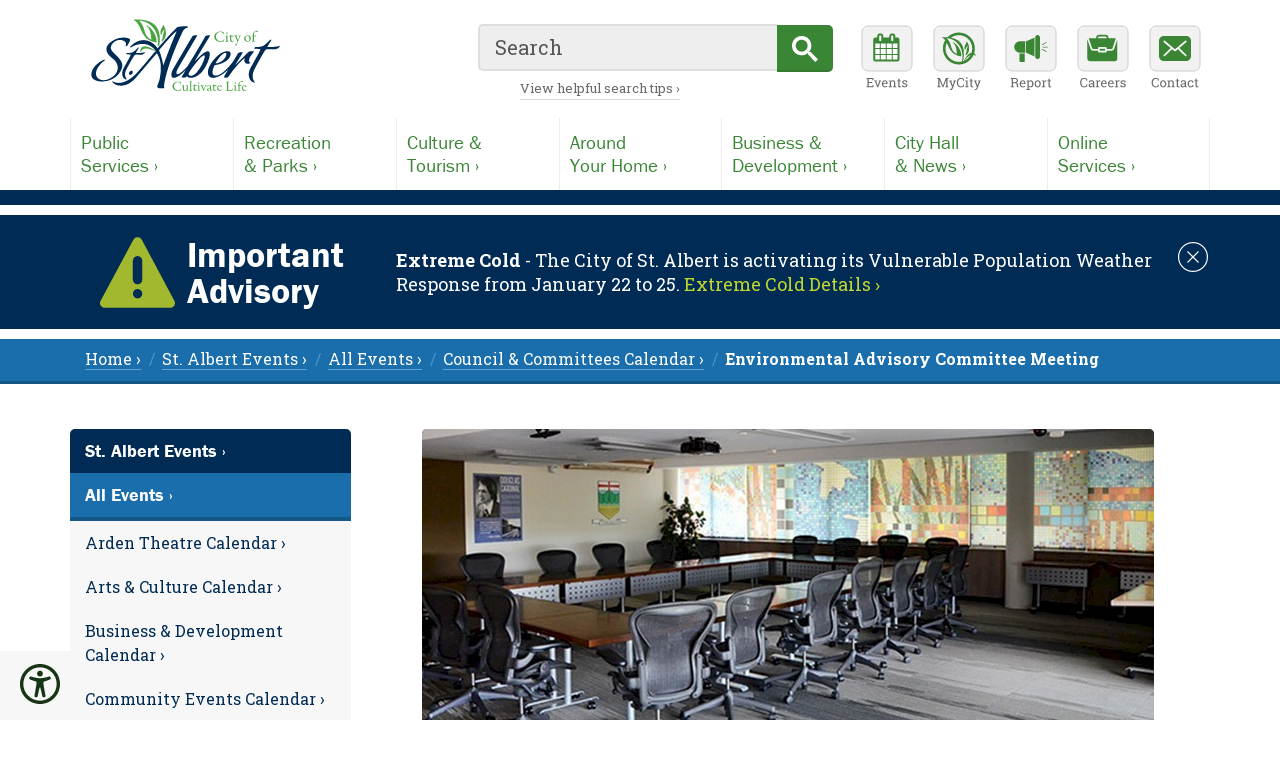

--- FILE ---
content_type: text/html; charset=utf-8
request_url: https://stalbert.ca/events/calendar/council-boards/environmental-advisory-committee-meeting-1/?date=1716508800
body_size: 7230
content:
<!DOCTYPE html>
<html lang="en">
<head>
  <meta charset="utf-8">
  <title>Environmental Advisory Committee Meeting / City of St. Albert</title>
  <meta name="viewport" content="width=device-width, initial-scale=1">
  <meta name="robots" content="index,follow,noarchive">
  <meta name="description" content="The Environmental Advisory Committee meets monthly to discuss environmental issues impacting our community.">
  <link rel="canonical" href="https://stalbert.ca/events/calendar/council-boards/environmental-advisory-committee-meeting-1/">

  <!-- Facebook Metadata -->
  <meta property="fb:app_id" content="143780839674261">
  <meta property="og:locale" content="en_CA">
  <meta property="og:type" content="article">
  <meta property="og:site_name" content="City of St. Albert">
  <meta property="og:title" content="Environmental Advisory Committee Meeting / City of St. Albert">
  <meta property="og:image" content="https://stalbert.ca/site/assets/files/11291/committees_-full_-full.jpg">
  <meta property="og:description" content="The Environmental Advisory Committee meets monthly to discuss environmental issues impacting our community.">
  <meta property="og:url" content="https://stalbert.ca/events/calendar/council-boards/environmental-advisory-committee-meeting-1/">
  <meta name="twitter:card" content="summary">

  <style>body{visibility:hidden;opacity:0;}body.dark{background:#333}</style>
  <link rel="preconnect" href="https://static.stalbert.ca">
  <link rel="preconnect" href="https://use.typekit.net">  
  <link rel="preconnect" href="https://fonts.googleapis.com">
  <link rel="preconnect" href="https://fonts.gstatic.com">  
  <link rel="preconnect" href="https://cse.google.com">
  <link rel="preconnect" href="https://www.googletagmanager.com">
  <link rel="preload" href="https://use.typekit.net/af/b825af/0000000000000000000118b1/27/l?primer=51e46510a8bcdb92fa139186fdd3d43fc0ac4348ee92477ba51cd46504e98815&fvd=n7&v=3" as="font" crossorigin="anonymous">
  <link rel="preload" href="https://use.typekit.net/af/9cb78a/0000000000000000000118ad/27/l?primer=51e46510a8bcdb92fa139186fdd3d43fc0ac4348ee92477ba51cd46504e98815&fvd=n4&v=3" as="font" crossorigin="anonymous">
  <link rel="stylesheet" href="https://static.stalbert.ca/site/templates/css/columbia.min.css?v=2.25">
  <link rel="stylesheet" href="https://static.stalbert.ca/site/templates/css/specialty/accessibility.min.css?v=1.04">
  <link rel="stylesheet" href="https://fonts.googleapis.com/css2?family=Roboto+Slab:wght@300..700&display=swap">
  <link rel="icon" type="image/png" href="https://static.stalbert.ca/favicon.png">
  <link rel="apple-touch-icon"  href="https://static.stalbert.ca/apple-touch-icon.png">  
	<link rel="stylesheet" href="/site/templates/css/specialty/events.min.css?v=1.03">
</head>
<body>
  
<a href="#main" id="top" class="skip ovh">Skip to content &rsaquo;</a>
<script src="/site/templates/js/accessibility.min.js?v=1.03"></script>
<noscript><style>body{visibility:visible;opacity:1;}</style></noscript>

<!-- Accessibility Toolbar -->
<aside class="accessibility" aria-role="toolbar" aria-orientation="vertical">
  <input id="toggle" type="checkbox" />
  <label aria-label="Accessibility tools, click to open" class="txtc" for="toggle" role="button" tabindex="" title="Accessibility Tools"><span class="icon xxl accessible"></span></label>
  <div class="tools">
    <button aria-label="Toggle dark mode" class="btn-shade w100" id="shade"></button>
    <button aria-label="Toggle font size" class="btn-size w100" id="size"></button>
    <button aria-label="Toggle reading mode" class="btn-read desktop w100" id="reading"></button>
    <button aria-label="Toggle link highlighting" class="btn-links w100" id="hlinks"></button>
  </div>
</aside>

<div class="readingExit">
  <p class="txtc"><small><a aria-hidden="true" class="button btn-exit txtu" id="exitMode">Exit Reading Mode</a></small></p>
</div>

<header role="banner">
	<div class="menubar m0a db ovh">
		<div class="toolbar db">
			<div class="logo dib">
				<a href="/" aria-label="Return to homepage"><figure aria-label="City of St.Albert logo" title="Return to homepage"></figure></a>
			</div>
			<div class="utilities">
				<ul>
					<li class="utl-menu mobile"><button type="button" id="sitemenu" title="Open main menu" aria-label="Open main menu"></button></li>
					<li class="utl-search mobile"><button type="button" id="sitesearch" title="Display search box" aria-label="Display search box"></button></li>
					<li class="utl-events tablet"><a href="/events/" title="Community events calendar" aria-label="Community events calendar"></a></li>
          <li class="utl-mycity tablet"><a href="https://my.stalbert.ca" title="MyCity Service" aria-label="MyCity Service"></a></li>
          <li class="utl-report tablet"><a href="/report/" title="Report a Concern" aria-label="Report a Concern"></a></li>
          <li class="utl-careers tablet"><a href="/cosa/careers/" title="Career opportunities" aria-label="Career opportunities"></a></li>
          <li class="utl-contact tablet"><a href="/cosa/contact/" title="Contact the City" aria-label="Contact the City"></a></li>
				</ul>
			</div>
			
			<div id="searchbox" class="searchbox">
              <script async src="https://cse.google.com/cse.js?cx=011494072086032389484:uch3qnxynho"></script>
              <div class="gcse-searchbox-only" 
                data-autoCompleteMaxCompletions="10"
                data-enableAutoComplete="true"
                data-queryParameterName="q"
                data-mobileLayout="disabled"
                data-resultsUrl="/resources/search/"></div>
              <p class="desktop"><a href="/resources/search/">View helpful search tips &rsaquo;</a></p>
              <script>window.onload=function(){document.getElementById("gsc-i-id1").placeholder="Search"};</script>
			</div>
		</div>
	</div>
	
	<nav id="navigation" role="navigation" class="navigation">
	
		<div class="db reading m0a ovh" style="width:100%; max-width: 1140px; padding: 0;">
      
        <ul class="megamenu sserif ovh">
          <li class=""><a href="/city/"><span>Public</span>Services &rsaquo;</a></li>
          <li class=""><a href="/rec/"><span>Recreation</span>&amp; Parks &rsaquo;</a></li>
          <li class=""><a href="/exp/"><span>Culture &amp;</span>Tourism &rsaquo;</a></li>
          <li class=""><a href="/home/"><span>Around</span>Your Home &rsaquo;</a></li>
          <li class=""><a href="/dev/"><span>Business &amp;</span>Development &rsaquo;</a></li>
          <li class=""><a href="/cosa/"><span>City Hall</span>&amp; News &rsaquo;</a></li>
          <li class=""><a href="/serve/"><span>Online</span>Services &rsaquo;</a></li>
        </ul>
        <div class="utilities mobile">
          <ul>
            <li class="utl-events"><a href="/events/" title="Community events calendar" aria-label="Community events calendar"></a></li>
            <li class="utl-mycity"><a href="https://my.stalbert.ca" title="MyCity Service" aria-label="MyCity Service"></a></li>
            <li class="utl-report"><a href="/report/" title="Report a Concern" aria-label="Report a Concern"></a></li>
            <li class="utl-careers"><a href="/cosa/careers/" title="Career opportunities" aria-label="Career opportunities"></a></li>
            <li class="utl-contact"><a href="/cosa/contact/" title="Contact the City" aria-label="Contact the City"></a></li>
          </ul>
        </div>
        		</div>
	
	</nav>
	
	<div class="colourbar w100"></div>
	
	<!-- Site-Wide Notice -->
	<svg xmlns="http://www.w3.org/2000/svg" width="0" height="0" style="display:none;">
		<defs>	
			<symbol id="alert">
				<path d="M74.44,65.93,41.75,4.62a4.76,4.76,0,0,0-4.17-2.49,4.68,4.68,0,0,0-4.14,2.49L.56,65.93a4.67,4.67,0,0,0,.11,4.63,4.73,4.73,0,0,0,4.06,2.31H70.3a4.73,4.73,0,0,0,4.14-6.94ZM37.58,63.42a4.71,4.71,0,1,1,4.72-4.69A4.7,4.7,0,0,1,37.58,63.42ZM42.3,44.64a4.72,4.72,0,0,1-9.44,0V25.78a4.72,4.72,0,0,1,9.44,0Z" fill="#a2b82f"/>
			</symbol>
      <symbol id="crisis">
        <path d="M70.84,20.62,54.38,4.16A7.34,7.34,0,0,0,49.16,2H25.87a7.33,7.33,0,0,0-5.23,2.16L4.17,20.62A7.36,7.36,0,0,0,2,25.87V49.15a7.33,7.33,0,0,0,2.16,5.23L20.63,70.84A7.34,7.34,0,0,0,25.86,73H49.14a7.33,7.33,0,0,0,5.23-2.16L70.83,54.38A7.34,7.34,0,0,0,73,49.15V25.87A7.27,7.27,0,0,0,70.84,20.62ZM37.5,61.3A5.5,5.5,0,1,1,43,55.8,5.5,5.5,0,0,1,37.5,61.3ZM43,41.41a5.5,5.5,0,0,1-11,0V19.2a5.5,5.5,0,0,1,11,0Z" fill="#a2b82f"/>
      </symbol>
      <symbol id="multiple">
        <path d="M48.99,39.76c0,.87.69,1.58,1.56,1.59h21.86c.56,0,1.07-.29,1.35-.77.28-.47.3-1.06.04-1.54l-10.96-20.44c-.27-.51-.8-.83-1.38-.83-.58,0-1.11.32-1.39.83l-10.9,20.44c-.12.22-.18.47-.18.72ZM61.46,38.2c-.87,0-1.57-.7-1.57-1.56,0,0,0,0,0,0,0-.87.7-1.57,1.57-1.57.87,0,1.57.7,1.57,1.57,0,.87-.7,1.57-1.57,1.57,0,0,0,0,0,0ZM59.89,25.65c0-.87.7-1.57,1.57-1.57.87,0,1.57.7,1.57,1.57v6.29c0,.87-.7,1.57-1.57,1.57-.87,0-1.57-.7-1.57-1.57v-6.29Z"/ fill="#879620"/>
        <path d="M2.99,29.36c0,.7.55,1.27,1.25,1.27h17.49c.44,0,.86-.23,1.08-.62.23-.38.24-.85.03-1.23L14.07,12.43c-.22-.41-.64-.66-1.1-.66-.46,0-.89.26-1.11.66L3.14,28.78c-.09.18-.14.38-.15.58ZM12.97,28.11c-.69,0-1.25-.56-1.26-1.25,0,0,0,0,0,0,0-.69.56-1.26,1.25-1.26.69,0,1.26.56,1.26,1.25,0,.69-.56,1.26-1.25,1.26,0,0,0,0,0,0ZM11.71,18.07c0-.69.56-1.26,1.26-1.26.7,0,1.26.56,1.26,1.26v5.03c0,.69-.56,1.26-1.26,1.26-.7,0-1.26-.56-1.26-1.26v-5.03Z" fill="#73811c"/>
        <path d="M0,68.1c-.02,2.61,2.08,4.75,4.69,4.77h65.57c1.67,0,3.21-.88,4.06-2.31.85-1.42.9-3.18.11-4.63L41.55,4.62c-.81-1.53-2.41-2.49-4.14-2.49-1.74,0-3.34.96-4.17,2.49L.55,65.93c-.35.67-.54,1.41-.55,2.17ZM37.4,63.42c-2.6,0-4.7-2.09-4.71-4.69,0,0,0,0,0,0,0-2.6,2.1-4.71,4.7-4.72,2.6,0,4.71,2.1,4.72,4.7,0,2.6-2.1,4.71-4.7,4.72,0,0,0,0-.01,0ZM32.69,25.78c0-2.61,2.11-4.72,4.72-4.72,2.61,0,4.72,2.11,4.72,4.72v18.86c0,2.61-2.11,4.72-4.72,4.72-2.61,0-4.72-2.11-4.72-4.72v-18.86Z" fill="#a2b82f"/>
      </symbol>
      <symbol id="special">
        <path d="M42.69,18.33a1.27,1.27,0,0,0-1.46,1l-1.82,5.47c-.41-.46-.72-.85-1.08-1.18a1.19,1.19,0,0,0-1.71,0,1.17,1.17,0,0,0,0,1.67c.82.87,1.67,1.73,2.54,2.55a1.21,1.21,0,0,0,2-.51c.14-.35.25-.72.37-1.09.69-2.06,1.35-4.13,2.07-6.17A1.29,1.29,0,0,0,42.69,18.33Z" fill="#8ac440"/><path d="M71.44,21.61a37.47,37.47,0,0,0-49.83-18,37.47,37.47,0,0,0-18,49.83A37.21,37.21,0,0,0,24.73,72.74a37.83,37.83,0,0,0,6.34,1.69A37.48,37.48,0,0,0,71.44,21.61ZM25.09,23.07,46.21,11l.47-.26h.66a2.22,2.22,0,0,1,1,1q3.54,6.08,7.1,12.15a1.3,1.3,0,0,1,.18,1.33,1.63,1.63,0,0,1-.61.64q-6.21,3.61-12.44,7.19a1,1,0,0,1-.5.12H29.58a.52.52,0,0,1-.54-.32l-4.5-7.8A1.28,1.28,0,0,1,25.09,23.07Zm33.58,35a1.51,1.51,0,0,1-1.58.92q-19.62,0-39.24,0c-1.09,0-1.52-.43-1.52-1.52V40.63H58.67Zm0-19.9H16.33V29.67a1.26,1.26,0,0,1,1.44-1.44c1.8,0,3.61,0,5.41,0a.6.6,0,0,1,.44.19c.89,1.52,1.77,3.05,2.65,4.57,0,0,0,.1.07.19H25.28a1.25,1.25,0,1,0,0,2.48H49.77a1.27,1.27,0,0,0,1.28-.8,1.24,1.24,0,0,0-1.19-1.68H47.31c.2-.13.29-.2.39-.25l7.87-4.54a1.84,1.84,0,0,1,.62-.17c.28,0,.58,0,.86,0a1.45,1.45,0,0,1,1.62.92Z" fill="#a2b82f"/>
      </symbol>
      <symbol id="storm">
        <path d="M42.6,54.92c-1.53,2.22-5.1,7.7-5.1,10.71a7,7,0,0,0,14.06,0c0-3-3.57-8.49-5.1-10.71A2.43,2.43,0,0,0,42.6,54.92Z" fill="#a2b82f"/><path d="M71.4,58.59a2.34,2.34,0,0,0-3.21-.85l-2.56,1.48v-3a2.35,2.35,0,0,0-4.69,0v3l-2.58-1.48A2.34,2.34,0,1,0,56,61.8l2.58,1.48L56,64.77a2.34,2.34,0,0,0,2.34,4.06l2.58-1.49v3a2.35,2.35,0,1,0,4.69,0v-3l2.57,1.49A2.35,2.35,0,0,0,71.4,68a2.33,2.33,0,0,0-.86-3.2L68,63.28l2.58-1.48A2.35,2.35,0,0,0,71.4,58.59Z" fill="#a2b82f"/><path d="M25.78,53.91H2.34a2.34,2.34,0,0,0,0,4.68H25.78a2.35,2.35,0,1,1,0,4.69,2.35,2.35,0,0,0,0,4.69,7,7,0,0,0,0-14.06Z" fill="#a2b82f"/><path d="M42.19,42.19a7,7,0,0,0-7-7,2.34,2.34,0,1,0,0,4.68,2.35,2.35,0,0,1,0,4.69H2.34a2.35,2.35,0,0,0,0,4.69H35.16A7,7,0,0,0,42.19,42.19Z" fill="#a2b82f"/><path d="M28.52,39.84a7.22,7.22,0,0,1-.39-2.34,7,7,0,0,1,7-7A11.74,11.74,0,0,1,46.88,42.19a11.6,11.6,0,0,1-2.41,7H60.94a14.07,14.07,0,0,0,0-28.13h-.46A23.45,23.45,0,0,0,16,16.41,16.3,16.3,0,0,0,1.68,39.91C1.9,39.89,28.52,39.84,28.52,39.84Z" fill="#a2b82f"/>
      </symbol>
			<symbol id="dismiss">
				<path d="M17,2A15,15,0,1,0,32,17,15,15,0,0,0,17,2Zm0,28.84A13.84,13.84,0,1,1,30.84,17,13.86,13.86,0,0,1,17,30.84Zm0,0" fill="#fff"/><path d="M22.6,11.4a.57.57,0,0,0-.82,0L17,16.18,12.21,11.4a.57.57,0,1,0-.81.81L16.18,17,11.4,21.78a.57.57,0,0,0,0,.82.58.58,0,0,0,.41.17.56.56,0,0,0,.4-.17L17,17.81l4.78,4.79a.6.6,0,0,0,.41.17.58.58,0,0,0,.41-.17.57.57,0,0,0,0-.82L17.81,17l4.79-4.79a.56.56,0,0,0,0-.81Zm0,0" fill="#fff"/>
			</symbol>
		</defs>
	</svg>

	<section id="emergency" class="emergency ovh">
		<div class="container flex fldr flwr">
			<div class="siren">
				<svg aria-hidden="true"><use xlink:href="#alert"></use></svg>
				<h1>Important Advisory</h1>
			</div>
			<div class="bulletin">
				<p><strong>Extreme Cold</strong> - The City of St. Albert is activating its Vulnerable Population Weather Response from January 22 to 25. <a href="https://stalbert.ca/supports/cold/" rel="noreferrer noopener" aria-label="Notice links may lead to an external site">Extreme Cold Details &rsaquo;</a></p>
			</div>
			<button type="button" class="dismiss db" id="emerButton"><svg aria-label="Dismiss notice"><title>Dismiss notice</title><use xlink:href="#dismiss"></use></svg></button>
		</div>
	</section>

    <script>var emerButton=document.getElementById("emerButton"),emerDiv=document.getElementById("emergency"),emerCurrent="1769029426",emerDismiss=localStorage.getItem("stalbert_dismiss_emerg")||0;emerDismiss==emerCurrent&&emerDiv.setAttribute("style","display:none"),emerButton.onclick=function(){console.log("Button clicked"),emerDiv.setAttribute("style","display:none"),localStorage.setItem("stalbert_dismiss_emerg",emerCurrent)};</script>
	<!-- End Site-Wide Notice -->

	<div class="breadcrumbs">
		<nav class="crumbs" aria-label="Breadcrumbs">
			<ul role="menubar">
				<li role="none"><a href="/" role="menuitem">Home &rsaquo;</a></li><li role="none"><a href="/events/" role="menuitem">St. Albert Events &rsaquo;</a></li><li role="none"><a href="/events/calendar/" role="menuitem">All Events &rsaquo;</a></li><li role="none"><a href="/events/calendar/council-boards/" role="menuitem">Council &amp; Committees Calendar &rsaquo;</a></li><li role="none"><a href="/events/calendar/council-boards/environmental-advisory-committee-meeting-1/" role="menuitem" class="current" aria-current="page"><strong>Environmental Advisory Committee Meeting</strong></a></li></ul>
		</nav>
	</div>
</header>	
<div class="stage">
	<div class="standard event">
		<article id="main" role="main" class="main">
						
			<img class="banner db loading m0a" alt="Douglas Cardinal Boardroom" src="https://static.stalbert.ca/site/assets/files/11291/committees_-full_-full.-full.jpg"
			srcset="https://static.stalbert.ca/site/assets/files/11291/committees_-full_-full.-medium.jpg 295w,
				https://static.stalbert.ca/site/assets/files/11291/committees_-full_-full.-large.jpg 560w,
				https://static.stalbert.ca/site/assets/files/11291/committees_-full_-full.-full.jpg 732w"
			sizes="(min-width:600px) 732px, (min-width:340px) 560px, 295px"><h1 class="txtc relaxed"><span class="dib m0a">Environmental Advisory Committee Meeting</span></h1>			<div class="reading m0a">
				
				
				<h2>When</h2>
				<div class="paired">
					<div class="pair">
							<p><strong>Begins:</strong>&nbsp; Thursday, January 25, 2024<br>
							<strong>Ends:</strong>&nbsp; Friday, January 23, 2026</p>
					</div>
					<div class="pair">
							<p><strong>Start Time:</strong>&nbsp; 6:00 pm<br>
							Continues until completed.</p>
					</div>
				</div>
				<div class="fr-accordion js-fr-accordion fr-accordion--is-ready mb30" role="tablist" aria-multiselectable="false">
					<h3 id="accordion-header-0" class="fr-accordion__header js-fr-accordion__header sserif" role="tab" aria-controls="accordion-panel-0" tabindex="0" aria-selected="false" aria-expanded="false">View all upcoming dates</h3>
					<div id="accordion-panel-0" class="fr-accordion__panel js-fr-accordion__panel" role="tabpanel" aria-labelledby="accordion-header-0" tabindex="0" aria-hidden="true">
						<div class="fr-accordion__inner"><p>All scheduled occurrences for this event have already taken place.</p>
						</div>
					</div>
				</div>
				<div class="paired">
					<div class="pair">
						<h2>Where</h2>
						<p><strong>Synergy Centre</strong><br>
						<a href="https://maps.google.com/?q=110+Carleton+Drive+St.+Albert" target="_blank">110 Carleton Drive &nearrow;</a><br>
						</p>
					</div>
					<div class="pair">
						<h2>Organizer & Cost</h2>
						<p><strong>City of St. Albert</strong></p>
						<p><strong>This is a free event.</strong></p>
					</div>
				</div>
				<hr/>
				<h2 class="mt45">What's Happening</h2><blockquote>
<p> </p>

<p>Please be advised the Environmental Advisory Committee monthly meetings are held in the Corporate Training Centre at the Synergy Centre - 110 Carleton Drive.</p>
</blockquote>

<p>The Environmental Advisory Committee (Bylaw 35/2015) provides a vehicle for the flow of strategic advice and expert information between and among the public, City administration, and Council, with an ongoing focus on best practices and the development and implementation of the City's environmental policies, strategies, and initiatives.</p>

<p><a class="ctalink" href="https://stalbert.ca/cosa/leadership/committees/eac/">More information about The Environmental Advisory Committee</a></p>
				<h3>Event Contacts</h3>
				<div class="releases releases3 dually">
					<div class="flex fldr flwr">
						<div class="story"><p class="date txtu">Email</p><p class="mt0 truncate"><a href="mailto:legislative@stalbert.ca" target="_blank">legislative@stalbert.ca</a></p></div>
					</div>
				</div>
          <section class="connected">
            <hr>
            <h4>Related Pages</h4>
            <div class="relateds">
              <div class="related">
                <a href="/cosa/leadership/committees/eac/" class="db">
                <img alt="Generic city graphic" src="https://static.stalbert.ca/site/templates/img/related-195.png"
                  srcset="https://static.stalbert.ca/site/templates/img/blank.png 1w,
                    https://static.stalbert.ca/site/templates/img/related-195.png 195w,
                    https://static.stalbert.ca/site/templates/img/related-295.png 295w"
                  sizes="(min-width:1000px) 195px, (min-width:600px) 295px, 1px">
                <span class="db">Environmental Advisory Committee &rsaquo;</span></a>
              </div>
              <div class="related">
                <a href="/cosa/news/highlights/subscribe/" class="db">
                <img alt="City Highlights Newsletter Header Image" src="https://static.stalbert.ca/site/assets/files/5383/cityhighlights-banner_-full.jpg"
                  srcset="https://static.stalbert.ca/site/templates/img/blank.png 1w,
                    https://static.stalbert.ca/site/assets/files/5383/cityhighlights-banner_-full.-small.jpg 195w,
                    https://static.stalbert.ca/site/assets/files/5383/cityhighlights-banner_-full.-medium.jpg 295w"
                  sizes="(min-width:1000px) 195px, (min-width:600px) 295px, 1px">
                <span class="db">Subscribe to City Highlights &rsaquo;</span></a>
              </div>
            </div>
          </section>				<div class="edited">
        	<p class="dib txtc">Last edited: January 12, 2026</p>
        </div>
				<div class="return">
					<span><a href="#top">Return to the top &uparrow;</a></span>
				</div>
				
			</div>
		</article>
		<nav class="subnav m0a" aria-label="Local navigation">
						
        <a href='/events/' class='tier2 db sserif'>St. Albert Events &rsaquo;</a>
        <a href='/events/calendar/' class='tier3 db sserif'>All Events &rsaquo;</a>
			<div class="ribbon ovh">
				<div class="ribbonBlue"></div>
				<ul role='menubar'>
		          <li role='menuitem' class='level-3'><a href='/events/calendar/arden-theatre/'>Arden Theatre Calendar &rsaquo;</a></li>
		          <li role='menuitem' class='level-3'><a href='/events/calendar/arts-culture/'>Arts &amp; Culture Calendar &rsaquo;</a></li>
		          <li role='menuitem' class='level-3'><a href='/events/calendar/business-development/'>Business &amp; Development Calendar &rsaquo;</a></li>
		          <li role='menuitem' class='level-3'><a href='/events/calendar/community/'>Community Events Calendar &rsaquo;</a></li>
		          <li role='menuitem' class='level-3 active_parent'><a href='/events/calendar/council-boards/'>Council &amp; Committees Calendar &rsaquo;</a>
						<ul role='menubar'>
				          <li role='menuitem' class='level-4'><a href='/events/calendar/council-boards/sdab-14/'>Subdivision Development Appeal Board &rsaquo;</a></li>
				          <li role='menuitem' class='level-4'><a href='/events/calendar/council-boards/emac-meeting-5/'>Emergency Advisory Committee Meeting &rsaquo;</a></li>
				          <li role='menuitem' class='level-4'><a href='/events/calendar/council-boards/council-workshop-ne-servicing/'>Council Workshop - NE Servicing IN CAMERA &rsaquo;</a></li>
				          <li role='menuitem' class='level-4'><a href='/events/calendar/council-boards/environmental-advisory-committee-meeting-4/'>Environmental Advisory Committee Meeting &rsaquo;</a></li>
				          <li role='menuitem' class='level-4 active_page' aria-label='Present page'><span>Environmental Advisory Committee Meeting</span></li>
						</ul></li>
		          <li role='menuitem' class='level-3'><a href='/events/calendar/education/'>Education Calendar &rsaquo;</a></li>
		          <li role='menuitem' class='level-3'><a href='/events/calendar/environment/'>Environment Calendar &rsaquo;</a></li>
		          <li role='menuitem' class='level-3'><a href='/events/calendar/public-hearings/'>Public Hearings Calendar &rsaquo;</a></li>
		          <li role='menuitem' class='level-3'><a href='/events/calendar/public-participation/'>Public Participation Calendar &rsaquo;</a></li>
		          <li role='menuitem' class='level-3'><a href='/events/calendar/recreation/'>Recreation Calendar &rsaquo;</a></li>
		          <li role='menuitem' class='level-3'><a href='/events/calendar/servus-place/'>Servus Place Calendar &rsaquo;</a></li>
				</ul>
			 </div>
			<div class="ribbonGrey"></div>		</nav>
	</div>
</div>


<footer role="contentinfo" class="footer ovh">
	<div class="colourbar w100"></div>
	
	<div class="footured w100 ovh">
		<div class="footcontent">
			<figure>
				<a href="https://stalbert.ca/rec/facilities/sports/icesafety/" class="db"><img class="db" width="390" height="125" src="/site/assets/files/1/icesafety-feature-banner.-small.jpg" 
					srcset="/site/templates/img/blank.png 1w, /site/assets/files/1/icesafety-feature-banner.-small.jpg 390w"
					sizes="(min-width:1050px) 390px, 1px"
					alt="Sturgeon River"></a>
			</figure>
			<div class="story ovh">
				<p class="topic txtu">City of St. Albert Featured Content</p>
				<a href="https://stalbert.ca/rec/facilities/sports/icesafety/" class="dib"><h2>Outdoor Ice Safety &rsaquo;</h2></a>
				<p>Be cautious this winter and stay off rivers, lakes, ponds and stormwater management facilities. These ice surfaces are unpredictable and are not safe for any type of recreational activity.</p>
			</div>
		</div>
	</div>
			
	<div class="footlogo m0a">
		<a href="/"><span class="dib" role="img" aria-label="stalbert.ca logo" title="Return to homepage"></span></a>
	</div>
	<div class="footset m0a">
		<div class="footcard" aria-label="Contact Details">
			<h5>City of St. Albert</h5>
			<p>5 St. Anne Street, St. Albert, Alberta<br/>
			Canada, T8N 3Z9 (<a href="https://www.google.ca/maps/place/5+St+Anne+St,+St+Albert,+AB+T8N+3Z9/@53.6332056,-113.6304005,17z/data=!3m1!4b1!4m2!3m1!1s0x53a02676576c76a3:0x3f77d298a5c0ff02" aria-label="Map link, opens in new tab" rel="noopener noreferrer" target="_blank">view map &nearrow;</a>)<br/>&nbsp;<br/>
			Phone: <a href="tel:17804591500">780-459-1500</a> (8am-5pm, M-F)<br>
			<a href="/cosa/contact/">Full Contact Directory &rsaquo;</a><br>
			<a href="/cosa/contact/hours/">Business and Facility Hours &rsaquo;</a></p>		
		</div>
		<div class="footcard" role="directory" aria-labelledby="destinations">
			<h5 id="destinations">Top Destinations</h5>
			<p><a href="/exp/arden/">Arden Theatre &rsaquo;</a><br>
			<a href="/cosa/careers/">Career Opportunities &rsaquo;</a><br>
			<a href="/home/waste/">Garbage, Organics &amp; Recycling &rsaquo;</a><br>
			<a href="https://my.stalbert.ca/">MyCity Service &rsaquo;</a><br>
			<a href="/rec/">Recreation &amp; Parks &rsaquo;</a><br>
			<a href="/city/transit/">StAT / St. Albert Transit &rsaquo;</a></p>
		</div>
		<div class="footcard" role="directory" aria-labelledby="information">
			<h5 id="information">News &amp; Information</h5>
			<p><a href="/cosa/news/releases/">City News Releases &rsaquo;</a><br>
			<a href="/events/">Community Event Calendars &rsaquo;</a><br>
			<a href="/cosa/leadership/meetings/agendas-minutes-video/">Council Agendas &amp; Video Archive &rsaquo;</a><br>
			<a href="/cosa/participation/">Public Participation Opportunities &rsaquo;</a><br>
			<a href="https://data.stalbert.ca">St. Albert Open Data &rsaquo;</a><br>
      <a href="/cosa/admin/statracker/">StATracker Performance Dashboard &rsaquo;</a></p>
		</div>
		<div class="footcard last" role="directory" aria-labelledby="social">
			<h5 id="social" class="mb0">Follow the City of St. Albert</h5>
			<ul class="footfollow m0a ovh">
				<li class="ff-facebook"><a href="https://facebook.com/cityofstalbert" aria-label="Facebook, opens in new tab" title="Facebook" rel="noopener noreferrer" target="_blank"><span></span></a></li>			
				<li class="ff-instagram"><a href="https://www.instagram.com/cityofstalbert/" aria-label="Instagram, opens in new tab" title="Instagram" rel="noopener noreferrer" target="_blank"><span></span></a></li>
				<li class="ff-youtube"><a href="https://youtube.com/user/CityofStAlbert?blend=11&ob=5" aria-label="YouTube, opens in new tab" title="YouTube" rel="noopener noreferrer" target="_blank"><span></span></a></li>
				<li class="ff-linkedin"><a href="https://www.linkedin.com/company/city-of-st.-albert/" aria-label="LinkedIn, opens in new tab" title="LinkedIn" rel="noopener noreferrer" target="_blank"><span></span></a></li>
			</ul>
			<p><a href="/cosa/news/social-media/">View all Social Media Accounts &rsaquo;</a><br>
			<!-- a href="/resources/moderation/">Social Media Moderation Practices &rsaquo;</a><br -->
			<a href="/cosa/news/highlights/">City Highlights Newsletter &rsaquo;</a></p>
		</div>
	</div>
	
	<div class="acknowledge txtc">
		<div class="m0a">
			<h5>Land Acknowledgement</h5>
			<p>We respectfully acknowledge that we are on Treaty 6 territory,
			traditional lands of First Nations and Metis peoples.
			<a href="/exp/heritage/reconciliation/" class="mt0">Our reconciliation process &rsaquo;</a></p>
		</div>
	</div>
	<div class="disclosures txtc" role="directory" aria-label="Disclosures and Utilities">
		
		<p class="m0a mb15">
			<a href="/resources/privacy/">Privacy Policy &rsaquo;</a>
			<a href="/resources/terms/">Terms of Use &rsaquo;</a>
			<a href="/cosa/admin/accessibility/website/">Website Accessibility &rsaquo;</a>
			<a href="/editors/" aria-label="For City staff, opens in new tab" target="_blank">Website Administration +</a>
		</p>		
		
		<p class="copyright m0a">&copy; Copyright 2003-2026, City of St. Albert</p>
	</div>
</footer>

<script src="https://static.stalbert.ca/site/templates/js/system.min.js?v=1.03"></script>
<script src="https://www.googletagmanager.com/gtag/js?id=G-G8ZDSXVPJF"></script>
<script>function gtag(){dataLayer.push(arguments)}window.dataLayer=window.dataLayer||[],gtag("js",new Date),gtag("config","UA-5949621-1"),gtag("config","G-G8ZDSXVPJF");</script>

<script src="/site/templates/js/fraccordion.min.js"></script>
<script>
	var myAccordion = Fraccordion({
		firstPanelsOpenByDefault: false,
		multiselectable: false
	});
</script>	
	
</body>
</html>

--- FILE ---
content_type: text/css; charset=UTF-8
request_url: https://static.stalbert.ca/site/templates/css/columbia.min.css?v=2.25
body_size: 16895
content:
.subcontent h4,body,figure{margin:0}.c-toggle__background,.c-toggle__switcher{position:absolute;transition:.1s ease-out}#gsc-i-id1,body{font-family:"Roboto Slab",BlinkMacSystemFont,-apple-system,Helvetica,Arial,serif;color:#002b54}#gsc-i-id1,.ribbon li a,body{color:#002b54}.txtc,blockquote:before{text-align:center}.eventcard .date,.level-4,body{line-height:1.5em}.utilities li,td{vertical-align:top}pre,th{background:#f2f2f2}.c-toggle label,.emergency button.dismiss,.fr-accordion--is-ready .fr-accordion__header,button{cursor:pointer}*,.dp-clear,.dp-close,.dp-today,.dp-years,::after,::before{box-sizing:border-box}#rCw a,.dp-clear,.dp-close,.dp-today,a{text-decoration:none}.dp-col-header,.eventcard .date,.services .fr-tabs__tab,.txtu,h4{text-transform:uppercase}*{font-kerning:auto;text-rendering:optimizeLegibility;-webkit-tap-highlight-color:rgba(255,255,255,0)!important;-webkit-focus-ring-color:rgba(255,255,255,0)!important}html{overflow-y:scroll;text-size-adjust:100%}body{font-size:16px;padding:0}body.dark{background:#333;color:#fff}body.large{font-size:18px}a{border:none;font-weight:400}img:not([alt]),img[alt=""]{outline:#d43900 solid 5px}::-moz-selection,::selection{background:#cf0;color:#333}.aic{align-items:center}.db,.events4 .eventcard .date,.releases .story figure a,.utilities li a{display:block}.dib,.overture a.ctadownload,.overture a.ctalink,.reading a.ctadownload,.reading a.ctalink,.reading p a.external{display:inline-block}.fldr{flex-direction:row}.flex,.related{display:flex}.flwr{flex-wrap:wrap}.m0a{margin:0 auto}.eventcard .title,.mb0{margin-bottom:0}.mb15,.subfooter .emblem{margin-bottom:15px}.mb30,.news .headliners h2{margin-bottom:30px}.mb45{margin-bottom:45px}.mt0,.subcontent p{margin-top:0}.mt10{margin-top:10px}.mt15,.reading li ol,.reading li ul,.releases .title.mt15{margin-top:15px}.mt30,.return.solo{margin-top:30px}.mt45{margin-top:45px}.mt60{margin-top:60px}.fr-accordion--is-ready .fr-accordion__panel,.ovh{overflow:hidden}.edited,.return,.txtr,.utilities{text-align:right}.vab{vertical-align:bottom}.vam{vertical-align:middle}.contact,.councilcard:nth-of-type(2),.events2 .eventcard,.events4 .eventcard,.feature,.feature .showcase,.feature .story,.field-status,.related,.releases2,.releases2 .story,.releases3,.releases3 .story,.releases4,.releases4 .story,.stage,.subcontent .emblem,.subcontent .left,.subcontent .right,.w100,footer,header{width:100%}.container,.crumbs,.footcontent,.menubar,.releases,.standard{margin:0 auto;max-width:1140px}.single{margin:0 auto;max-width:845px}.navigation,.searchbox{display:none;float:none}.breadcrumbs{background:#1a6eab;border-bottom:3px solid #145888;color:#fff}.breadcrumbs a{border-bottom:1px solid #60a2d1;color:#fff}.breadcrumbs a:focus,.breadcrumbs a:hover,.dark .breadcrumbs a:focus,.dark .breadcrumbs a:hover{color:#8ebdde}.breadcrumbs a.current,.footlogo a:focus,.footlogo a:hover,.view a:last-of-type,table,td,th{border:0}.colourbar{background:#002b54;height:15px}.crumbs ul{list-style:none;margin:0;padding:8px 0 10px 15px}.crumbs ul>li+li::before{color:#4a95cb;content:"/\00a0";padding-right:3px}.crumbs li{display:inline;padding-right:8px}.padder{padding:45px 0 60px}#rCw .btn-success,.dark .fr-tabs__tablist-item a,.dark .fr-tabs__tablist-item a:focus,.dark .fr-tabs__tablist-item a:hover,.preferences h2{color:#fff!important}.skip{height:1px;left:-1000px;position:absolute;top:-1000px;width:1px;z-index:500}.skip:active,.skip:focus,.skip:hover{background:#3b8635;border-radius:0 0 5px;color:#fff;font-weight:700;height:auto;left:0;padding:10px 25px 10px 15px;top:0;width:auto}#dark:checked~.c-toggle__background,#large:checked~.c-toggle__background,.dark .stage,.subtheme.dark .stage{background-color:#333}.stage{background:url(https://static.stalbert.ca/site/templates/img/blue_fragments_footer_small.svg) left bottom no-repeat #fff;padding:45px 0 80px}@font-face{font-family:franklin-gothic-urw;font-display:swap;font-style:normal;font-weight:400;src:url("https://use.typekit.net/af/9cb78a/0000000000000000000118ad/27/l?primer=51e46510a8bcdb92fa139186fdd3d43fc0ac4348ee92477ba51cd46504e98815&fvd=n4&v=3") format("woff2"),url("https://use.typekit.net/af/9cb78a/0000000000000000000118ad/27/d?primer=51e46510a8bcdb92fa139186fdd3d43fc0ac4348ee92477ba51cd46504e98815&fvd=n4&v=3") format("woff"),url("https://use.typekit.net/af/9cb78a/0000000000000000000118ad/27/a?primer=51e46510a8bcdb92fa139186fdd3d43fc0ac4348ee92477ba51cd46504e98815&fvd=n4&v=3") format("opentype")}@font-face{font-family:franklin-gothic-urw;font-display:swap;font-style:normal;font-weight:700;src:url("https://use.typekit.net/af/b825af/0000000000000000000118b1/27/l?primer=51e46510a8bcdb92fa139186fdd3d43fc0ac4348ee92477ba51cd46504e98815&fvd=n7&v=3") format("woff2"),url("https://use.typekit.net/af/b825af/0000000000000000000118b1/27/d?primer=51e46510a8bcdb92fa139186fdd3d43fc0ac4348ee92477ba51cd46504e98815&fvd=n7&v=3") format("woff"),url("https://use.typekit.net/af/b825af/0000000000000000000118b1/27/a?primer=51e46510a8bcdb92fa139186fdd3d43fc0ac4348ee92477ba51cd46504e98815&fvd=n7&v=3") format("opentype")}@font-face{font-family:'Roboto Oblique';font-style:normal;font-weight:300;font-display:swap;src:url(https://fonts.gstatic.com/s/robotoslab/v13/BngbUXZYTXPIvIBgJJSb6s3BzlRRfKOFbvjo0oSmb2Rj.woff2) format('woff2')}.sserif,h1,h2,h3,h4{font-family:franklin-gothic-urw,"Franklin Gothic Medium",Helvetica,Arial}.gsc-completion-container tr:hover span b,.ribbon li.active_page span,.ribbon li.active_parent,h1,h2,h3,h4{font-weight:700}.gsc-completion-container span b,h5{font-weight:400}.homepage .events h2,h1{font-size:1.625em}h2,h3{font-size:1.3125em}h4{font-size:1em}h5{font-style:normal}.maptivity,em{font-style:italic}@supports (-webkit-appearance:none) and (not (overflow:-webkit-marquee)) and (not (stroke-color:transparent)) and (not (-moz-appearance:none)){em{font-family:'Roboto Oblique';font-style:oblique}}.councilcard i,.events2 .eventcard span em,strong{font-style:normal}strong{font-weight:700}small{color:#666;font-size:.875em}.actsect a{font-weight:600!important}.toolbar{margin:5px 10px}.logo figure{background:url(https://static.stalbert.ca/site/templates/img/st-albert-logo.svg) 4px 4px/contain no-repeat;height:66px;padding:7px 0;width:160px}.logo a:focus,.logo figure:hover,.subsponsors a:focus img,.subsponsors a:hover img,a.parent:focus img,a.parent:hover img{opacity:.6}#searchbox label{left:-9999px;position:absolute}.searchbox{height:1px;padding:5px 0}.searchbox button.search{width:15%;height:47px}.searchbox input[type=search]{font-size:1.25em}.utilities{float:right;font-size:.6em}.utilities ul{list-style:none;margin:10px 0 0;padding:0}.utilities li{display:inline-block}.utilities li a,.utilities li button{background-color:transparent;background-image:url(https://static.stalbert.ca/site/templates/img/header_sprites.svg);border:0;height:70px;margin:0;outline:0;width:60px}.utilities.careers li a,.utilities.careers li button{background-image:url(https://static.stalbert.ca/site/templates/img/careers_sprites.svg)}.utl-careershome a,.utl-contact a{background-position:0 -4px}.utl-careershome a:focus,.utl-careershome a:hover,.utl-contact a:focus,.utl-contact a:hover{background-position:0 -74px}.utl-careers a,.utl-culture a{background-position:-60px -4px}.utl-careers a:focus,.utl-careers a:hover,.utl-culture a:focus,.utl-culture a:hover{background-position:-60px -74px}.utl-events a,.utl-livehere a{background-position:-120px -4px}.utl-events a:focus,.utl-events a:hover,.utl-livehere a:focus,.utl-livehere a:hover{background-position:-120px -74px}.utl-menu button{background-position:-240px -4px}.utl-menu button:active,.utl-menu button:focus,.utl-menu button:hover{background-position:-240px -74px}.utl-help a,.utl-mycity a{background-position:-180px -4px}.utl-help a:focus,.utl-help a:hover,.utl-mycity a:focus,.utl-mycity a:hover{background-position:-180px -74px}.utl-report a{background-position:-360px -4px}.utl-report a:focus,.utl-report a:hover{background-position:-360px -74px}.utl-search button{background-position:-300px -4px}.utl-search button:active,.utl-search button:focus,.utl-search button:hover{background-position:-300px -74px}.c-toggle label{margin:0 .5em}.c-toggle label strong{font-size:1.5em;font-style:normal;vertical-align:middle}.c-toggle input[type=radio]{cursor:pointer;display:inline-block;height:100%;margin-right:-2px;opacity:0;position:relative;width:42%;z-index:1}.c-toggle input[type=radio]:focus~.c-toggle__switcher{border:2px solid #629e5d}.c-toggle__background{background-color:#ccc;border-radius:3em;display:block;height:100%;left:0;top:0;width:100%;z-index:0}.c-toggle__switcher{background-color:#3b8635;border:2px solid #2f6b2a;border-radius:50%;display:block;height:100%;left:0;right:100%;top:0;width:50%;z-index:2}.c-toggle__wrapper{border-radius:3em;display:inline-block;height:3em;position:relative;vertical-align:middle;width:6em}.fr-dialogmodal-close{position:absolute;right:1.25em;top:1.25em}.fr-dialogmodal--is-ready{height:100%;left:0;position:fixed;top:0;width:100%;z-index:2000}.fr-dialogmodal--is-ready .fr-dialogmodal-modal{left:50%;position:absolute;top:50%;-webkit-transform:translateX(-50%) translateY(-50%);transform:translateX(-50%) translateY(-50%)}.fr-dialogmodal--is-ready[aria-hidden=true]{visibility:hidden}.fr-dialogmodal--is-ready[aria-hidden=false]{background-color:rgba(34,34,34,.8);box-shadow:0 3.75em 0 0 rgba(34,34,34,.8);display:block!important;transition:background-color .15s ease-out;visibility:visible}.fr-accordion--is-ready .fr-accordion__header,.fr-tabs--is-ready .fr-tabs__tab{transition:background-color .15s ease-out,color .15s ease-out;position:relative}.preferences,.preferences fieldset{background:#555!important;color:#fff!important}.preferences{border-radius:15px;left:50%;max-width:800px;min-width:300px;padding:30px;position:absolute;top:50%;-webkit-transform:translateX(-50%) translateY(-50%);transform:translateX(-50%) translateY(-50%);width:100vw}.preferences fieldset{border:none!important}.dark .contact small,.dark .edited p,.dark .eventcard .date,.dark .eventcard .lede,.dark .feature .date,.dark .reading .fields p small,.dark .reading .fields p.disclaimer,.dark .reading p.description,.dark .releases .date,.dark .releases .lede,.dark small,.preferences small{color:#eee}.preferences .InputfieldSubmit button{box-shadow:2px 2px 2px #444;font-size:1.5em;font-weight:700;padding-top:10px}.preferences .InputfieldSubmit button:after{content:none}#dark:checked~.c-toggle__switcher,#large:checked~.c-toggle__switcher{left:50%;right:0}#normal:checked~.c-toggle__switcher{height:60%;left:10%;top:20%;width:30%}@media (max-width:450px){.logo figure{background-position:center;height:70px;width:calc(100vw - 273px)}.toolbar{margin:8px 5px 8px 12px}.utilities{font-size:0}}.megamenu{list-style:none;margin:0;padding:0!important}.megamenu li a{display:block;font-size:1.125em;line-height:1.25em;padding:13px 10px;width:100%}.megamenu li a:active,.megamenu li a:focus,.megamenu li a:hover{border:0!important;background:#3b8635;color:#fff}@media (max-width:640px){.tablet{display:none!important}.megamenu{padding:10px 10px 0 15px!important}.megamenu li{width:100%}.megamenu li a{border-bottom:1px solid #eee}.megamenu li a:focus,.megamenu li a:hover{border-bottom:1px solid #2f6b2a!important}.megamenu li a span{display:inline-block;margin-right:5px}.navigation .reading .megamenu li{padding:0}.navigation .utilities{float:none;text-align:left}.navigation .utilities li a{border:0}.navigation .utilities ul{padding:5px 0 0 12px}.dark .megamenu li a{border-bottom:1px solid #444}}@media (min-width:641px){.megamenu li a span,.tablet{display:block}.utilities.mobile{display:none}.megamenu li{border-left:1px solid #eee;float:left;margin:0;padding:0!important;width:25%}.megamenu li:last-child{border-right:1px solid #eee}}@media (min-width:1050px){.megamenu li{width:14.2857%}}.dark .calendar,.dark .eventcard figure a,.dark .feature .video,.dark .headliner img,.dark .megamenu li,.dark .news .releases figure a,.dark .released,.dark .releases .story figure a,.dark .scrollable,.dark .showcase a,.dark .subfooter ul,.dark .subsponsors,.homepage.dark .hero figure{border-color:#444}.dark .calfeat .eventcard .story a,.dark .calfeat .eventcard a.story,.dark .eventcard .story a,.dark .events a,.dark .megamenu li a,.dark .releases a,.dark .services .item:focus,.dark .services .item:hover{color:#a3c5dd}.archive li.archfile a:focus small,.archive li.archfile a:hover small,.dark .overcard a span,.dark .overcard a.external span,.dark .overcard a.redirect span,.dark .reading .related a,.dark .reading .subpages a,.dark .subpages a,.emergency,.gsc-completion-container tr:hover span,.homepage .council h2,.homepage.dark .events .fr-accordion h3,.homepage.dark .releases .fr-accordion h3,.homepage.dark h1,.homepage.dark h2{color:#fff}.dark .megamenu li a:active,.dark .megamenu li a:focus,.dark .megamenu li a:hover,.homepage .events .fr-accordion__header:focus,.homepage .events .fr-accordion__header:hover{background:#1a6eab;color:#fff}.conceal,.credit,.eventcard .lede,.eventcard figure a,.events4 .eventcard div.story,.headliner .credit,.homepage .hero figure,.view a img,table.gsc-completion-container>tbody>tr:last-child{display:none}.gcsc-branding,.gcsc-find-more-on-google-root,.gcsc-more-maybe-branding-root,.gs-richsnippet-box,.gs-title.gsc-table-cell-thumbnail.gsc-thumbnail-left,.gs-visibleUrl-long,.gsc-resultsHeader,.gsc-url-bottom,td.gsib_b{display:none!important}.gsc-completion-container{background:#ebf2ea!important;border-top:1px solid #35782f!important;border-bottom:4px solid #35782f!important;border-left:0!important;border-right:0!important;box-shadow:0 4px 6px rgba(0,0,0,.2)!important;display:table!important;font-family:"Roboto Slab",sans-serif!important;font-size:16px!important;overflow:hidden}.gsc-completion-container span{color:#23501f;font-size:1.14em}.gsc-completion-container span::after{content:" \203A"}.gsc-completion-container tr:nth-of-type(2n){background:#c4dac2!important}.gsc-completion-container td{padding:8px}.events .view a:active,.events .view a:focus,.events .view a:hover,.gsc-completion-container tr:hover td{background:#1a6eab}.gssb_e{min-width:320px;width:100%}.gstl_50.gssb_c{display:table;overflow:hidden}button.gsc-search-button.gsc-search-button-v2{background:#3b8635;border:none;border-bottom:2px solid #35782f;border-radius:0 5px 5px 0;display:inline-block;height:47px;margin:0}button.gsc-search-button-v2 svg{height:26px;width:26px}button.gsc-search-button-v2:focus,button.gsc-search-button-v2:hover,button.search:focus,button.search:hover{background:#2f6b2a}input.gsc-input::placeholder{color:#555;font-size:1em!important}.gsc-control-cse,td.gsc-input,td.gsc-search-button,td.gsib_a{padding:0!important}.gsc-input-box,.reading ul ul li:last-child{padding-bottom:0}#gsc-i-id1{background:#eee!important;border:2px solid #ddd!important;border-radius:5px 0 0 5px;border-right:none!important;font-size:1.25em!important;height:47px!important;padding:0 5px 0 15px!important;width:100%!important}.gs-result .gs-image,.gs-result .gs-promotion-image,.gsc-input-box,.introduction a.img:focus,.introduction a.img:hover,.sidepanel a.img:focus,.sidepanel a.img:hover{border:0!important}#gsc-i-id1:focus{outline:#c1d72f solid 3px!important;outline-offset:-2px}.gsc-input-box{background:0 0!important}@media (max-width:875px){.desktop,.utilities li.desktop a{display:none!important}#___gcse_0 table{display:table}table.gsc-search-box td{vertical-align:top!important}.gsc-input{width:85%}.gsc-input-box{padding-top:0!important}.gsc-search-box{padding-top:6px}.gsc-search-button{width:15%}.gsc-search-button-v2{width:100%}.gstl_50.gssb_c{top:147px!important;width:95%!important}}@media (min-width:876px){.logo figure{background-position:0 0;height:82px;padding:0;width:200px}.mobile,.utilities li.mobile button{display:none}.navigation{display:block!important}.searchbox{display:inline-block!important;float:right;margin-right:15px;padding-top:4px;vertical-align:top}.searchbox input[type=search]{font-size:1em;height:47px;width:279px}.searchbox button.search{width:50px;height:47px}.searchbox a{border-bottom:1px solid #ddd;color:#696969;padding-bottom:2px}.searchbox a:focus,.searchbox a:hover{border-color:#3b8635;color:#3b8635}.searchbox p{font-size:.8125em;margin:0 0 0 42px}@-moz-document url-prefix(){.searchbox p{margin:-6px 0 0 15px}}.toolbar{margin:15px 0 15px 15px}.utilities li a{margin:0 5px}table.gsc-search-box{padding-top:6px}#___gcse_0{width:265px}.gsc-search-button-v2{padding:11px 15px!important}.gstl_50.gssb_c{top:71px!important;width:300px!important}}@media (min-width:950px){#___gcse_0{width:355px}}.emergency{background:#002b54;margin:10px 0}.dark .reading a,.emergency a,footer a{color:#c1d72f}.emergency a:hover,footer a:focus,footer a:hover{border-bottom:1px solid #c1d72f}.emergency h1,.homepage .emergency h1{color:#fff;display:inline;line-height:1em;margin:0;padding:0}.emergency .bulletin,.emergency .siren{align-items:center;display:flex}.emergency .bulletin{font-size:1.125em;padding:0 0 15px;width:100%}.emergency .bulletin svg{display:block;height:34px;min-width:34px;width:34px}.emergency .container{padding:0 30px;position:relative}.emergency button.dismiss{background:0 0;border:0;height:34px;padding:0;position:absolute;right:15px;top:15px;width:34px}.emergency button.dismiss svg{height:34px;width:34px}.emergency button.dismiss:focus svg,.emergency button.dismiss:hover svg{opacity:.3}.emergency.localized{margin:0 0 10px}.emergency .siren{padding:35px 0 0;width:100%}.emergency .siren svg{display:block;height:75px;margin:0 2px 0 0;min-width:85px;width:85px}@media screen and (min-width:450px){.emergency button.dismiss{right:30px;top:30px}.emergency .siren{padding:15px 0 0}}@media screen and (min-width:900px){.emergency button.dismiss{right:15px;top:15px}.emergency .bulletin{padding:0 40px 0 0;width:64%}.emergency .siren{padding:0;width:35%}}.subnav{width:100%;max-width:680px;padding:30px 15px}.level-4{font-size:.875em}.ribbon{background:rgba(204,204,204,.16)}.ribbon h3,.ribbon p,article{padding:0 15px}.ribbon hr{border-bottom-style:dashed;border-color:#ddd}.ribbon ul{list-style:none;margin:0;padding:0}.ribbon ul ul{padding-left:15px}.ribbon li a,.ribbon li.active_page span{width:100%;display:block;padding:10px 10px 10px 15px}.pw-no-select,.reading li,.reading p,.ribbon li.active_parent ul{font-weight:300}.button,.councilcard a,.eventcard .date span,.events .eventcard a,.news .releases .title a,.releases .story a,.tier2,.tier3{font-weight:700}.ribbon li.active_page li a,.ribbon li.active_page span{color:#fff;background:#1a6eab;border-bottom:1px solid #145888}.ribbon li a:focus,.ribbon li a:hover,.ribbon li.active_page li a:focus,.ribbon li.active_page li a:hover{color:#fff;background:#3b8635;border-bottom-color:#2f6b2a}.ribbonGrey{width:100%;display:block;padding-bottom:27.857%;background:url(https://static.stalbert.ca/site/templates/img/sidenav_greyflourish.svg) center top no-repeat}.tier2,footer{background:#002b54}.tier2,.tier3{color:#fff;font-size:1.125em;padding:10px 10px 10px 15px}.tier2{border-radius:5px 5px 0 0;margin-bottom:0}.identity,.tier3{background:#1a6eab}.tier3{border-bottom:3px solid #145888;margin-bottom:0}a.tier2:focus,a.tier2:hover,a.tier3:focus,a.tier3:hover{background:#3b8635;border-bottom-color:#2f6b2a}@media (min-width:450px){.stage{background:url(https://static.stalbert.ca/site/templates/img/blue_fragments_footer.svg) center bottom no-repeat #fff;padding:45px 0 120px}.ribbonGrey{display:none}}@supports (display:grid){.standard{display:grid;grid-gap:15px;grid-template-areas:"article" "subnav"}.standard .main{grid-area:article}.standard .subnav{grid-area:subnav}@media (min-width:1000px){.standard{grid-template-areas:"subnav article";grid-template-columns:1fr 3fr}.subnav{padding:0}.ribbonBlue,.ribbonGrey{width:100%;margin-top:0;display:block}.ribbonBlue{background:#145888;height:3px}.ribbonGrey{padding-bottom:27.857%}.tier3{border-bottom-width:1px}.widescreen .ribbonBlue,.widescreen .ribbonGrey{display:none}}}article h1{border-bottom:1px solid #ddd;line-height:1em;margin:0 auto 30px;max-width:732px;padding-bottom:30px}article h1.relaxed{line-height:1.111em}.councilcard a,.identity h1,article.news h1{line-height:1em}blockquote:before{background:#f4f4f4;border-radius:5px;color:#1a6eab;content:'\2217';font-size:3em;height:.75em;left:50%;position:absolute;top:0;transform:translate(-50%,-50%);width:1em}.eventcard figure,.headliner,.headliner figure,.hero,.identity,.showcase figure,blockquote{position:relative}blockquote{background:#f7f7f7;background-image:linear-gradient(#f2f2f2,#fff);border-top:6px solid #1a6eab;margin:30px 15px 0;padding:5px 30px 15px}blockquote.advisory:before{color:#c6007e;content:'!';font-size:2em;height:1em}blockquote.advisory{border-top:6px solid #9e0064}@media screen and (-ms-high-contrast:active),screen and (-ms-high-contrast:none){blockquote.advisory:before{font-size:.45em!important}}hr{border:none;border-bottom:1px solid #eee}#rCw a{color:#3b8635!important}.accessible{border-top:1px dashed #ddd;padding-top:10px}.align_center{display:block;margin:30px auto}.align_left{float:left;margin:0 15px 15px 0}.align_right{float:right;margin:0 0 15px 15px}.banner{aspect-ratio:2.44/1;border-bottom:5px solid #1a6eab;border-radius:5px 5px 0 0;height:auto;margin-bottom:30px;max-width:732px;width:100%}.button{background:#fff;border:2px solid #8cb6d5;border-radius:5px;color:#1e6eab;display:inline-block;font-family:franklin-gothic-urw,sans-serif;font-size:16px;line-height:1.5;padding:8px 15px}.InputfieldContent h4,input[type=search]{font-family:"Roboto Slab",BlinkMacSystemFont,-apple-system,Helvetica,Arial,serif}.button:focus,.button:hover{background:#3b8635;border-color:#2f6b2a;color:#fff!important;margin-bottom:0}.ctabox{background:#f8f8f8;border-radius:5px;margin-top:15px;padding:15px}.edited,.return{margin-top:15px;padding-right:30px;width:100%}.edited p{color:#666;margin-right:-5px;width:180px}.error{color:#c6007e!important;font-weight:700!important}.loading{background:url(https://static.stalbert.ca/site/templates/img/loading.gif) center center no-repeat,#333}.reading{max-width:680px;padding:0 15px}.calendar a,.headliner .story a:focus h3,.headliner .story a:hover h3,.reading a,.releases a,.services .item:focus,.services .item:hover{color:#3b8635}.calendar a:focus,.calendar a:hover,.reading a:focus,.reading a:hover{border-bottom:1px solid #2f6b2a;color:#3b8635}.main .reading li a:visited:hover,.main .reading p a:visited:hover{border-bottom-color:#9dc29a;color:#629e5d}.overture a.ctadownload,.overture a.ctalink,.reading a.ctadownload,.reading a.ctalink{padding:0 40px 4px 0}.reading p a.external{padding:6px 50px 7px 0;background:url(https://static.stalbert.ca/site/templates/img/content_extlink.svg) right top no-repeat}.overture a.ctalink,.reading a.ctalink{background:url(https://static.stalbert.ca/site/templates/img/content_ctalink_small.svg) right top no-repeat}.overture a.ctadownload,.reading a.ctadownload{background:url(https://static.stalbert.ca/site/templates/img/content_ctadownload_small.svg) right top no-repeat}.overture a.ctadownload:focus,.overture a.ctadownload:hover,.overture a.ctalink:focus,.overture a.ctalink:hover,.reading a.ctadownload:focus,.reading a.ctadownload:hover,.reading a.ctalink:focus,.reading a.ctalink:hover,.reading p a.external:focus,.reading p a.external:hover{border:none;text-decoration:underline}.homepage .events .fr-accordion h3.fr-accordion__header,.homepage .events4,.reading img{max-width:100%}.reading li{font-size:1em;padding:0 5px 15px 0}.reading .edited p{font-size:.75em}.return span{border-top:1px dashed #ddd;padding:15px 15px 0}.reading ol,.reading ul{padding-left:30px}.reading ol.bld>li::marker{font-weight:700}.icon,a.item>svg{fill:#124d77}a.item:focus .icon,a.item:focus>svg,a.item:hover .icon,a.item:hover>svg{fill:#3B8635}.council{background:#35782f;border-color:#2f6b2a;border-style:solid;border-width:1px 0 3px;color:#fff}.council .container{padding:0 15px 15px}.councilcard,.services .fr-tabs li{width:50%}.councilcard a{color:#fff;font-size:.875em;height:100%;letter-spacing:.5px;padding:15px 0}.councilcard a:focus,.councilcard a:hover{background:#295d25}.councilcard svg{display:block;height:50px;margin:0 auto 10px;width:50px}.councilcard svg.wide{width:70px}.councilcard:first-of-type{border:0;flex:none;text-align:center;width:100%}.events,.releases{padding:15px 0 0}.eventcard .story a,.events a,.headliner .story a h3,.homepage.dark .headliner h2{color:#1a6eab}.eventcard .story a:focus,.eventcard .story a:hover,.events a:focus,.events a:hover{color:#124d77}.events a.story:focus,.events a.story:hover{background:#1a6eab;border-color:#1a6eab;color:#fff}.events2,.events4,.feature .showcase,.feature .story div,.releases .story div{max-width:85%}.events2 .eventcard .date{align-items:center;display:flex;width:35%}.events2 .eventcard .date a{color:#fff!important;margin:0 auto}.eventcard{display:flex;margin-bottom:15px}.eventcard figure{width:35%}.eventcard figure a,.releases .story figure a{border-bottom:3px solid #eee}.eventcard figure a:focus,.eventcard figure a:hover,.homepage .events .fr-accordion__header[aria-selected=true]::after{border-bottom-color:#1a6eab}.eventcard .date{background:#124d77;color:#fff!important;display:block;height:100%;padding:5px 0 12px;text-align:center;width:100%;z-index:2}.eventcard .date,.feature .date,.releases .date{color:#666;font-size:.8125em;font-weight:700;letter-spacing:1px;margin-bottom:0}.eventcard .date span{display:block;font-size:2.308em}.eventcard .date span small{color:#fff;font-size:20px;font-weight:400}.eventcard .lede,.releases .lede{color:#666;display:none}.eventcard .story{border-color:#eee;border-style:solid;border-width:1px 1px 1px 0;width:100%}.eventcard .story p,.releases .story div p{padding-left:15px;padding-right:15px}.eventcard .title,.feature .title,.releases .title{font-size:1.125em;font-weight:700;padding-bottom:20px}.feature,.gsc-results .gsc-cursor-box{padding-top:15px}.feature h2,.releases .title{border-bottom:1px dotted #ccc;margin:0}.feature h2 a{font-weight:700;padding-bottom:20px}.feature .video{border-bottom:3px solid #ccc;padding-top:0}.fr-accordion--is-ready .fr-accordion__header::after{display:inline-block;vertical-align:middle}.headliner{margin:0 auto;max-width:1240px;background:#f8f8f8;border-color:#ddd;border-style:solid;border-width:1px 0}.headliner figure{margin:15px;width:calc(100% - 30px)}.MarkupPagerNav li a:focus span,.MarkupPagerNav li a:hover span,.headliner figure:focus .credit span,.headliner figure:hover .credit span,.pagination li a:focus span,.pagination li a:hover span{background:#3b8635}.headliner img{border-bottom:5px solid #eee;height:auto;max-height:403px;width:100%;z-index:1}.hero,.hero img{height:45.87%;width:100%}.headliner .button{border-color:#3b8635;color:#3b8635}.headliner .story{padding:0 30px}.headliner .story a h2,.headliner .story a h3{border-bottom:1px dotted #bbb;color:#35782f;margin:0;padding:0 0 15px}.headliner .story a:focus h2,.headliner .story a:hover h2{color:#2f6b2a}.headliner .story p{color:#555}.hero{padding-bottom:9px}.hero .filter{bottom:0;left:0;opacity:.7;position:absolute;right:0;top:0}.homepage h1,.homepage h2{color:#145888;margin:25px 0 0;padding-bottom:25px}.homepage .events,.subfooter.stage{padding-top:0}.homepage .events .fr-accordion h3{color:#1a6eab;max-width:100%}.homepage .events .fr-accordion__header[aria-selected=false]::after{border-top-color:#1a6eab}.homepage .fr-accordion{background:0 0;border:0;border-radius:0;width:100%}.homepage .fr-accordion h3.fr-accordion__header{background:#f8f8f8;border-bottom:0;border-radius:0!important;border-top:0;margin:0 auto;max-width:85%;padding:10px 15px}.homepage .fr-accordion__panel[aria-hidden=false]{background:0 0;padding:0}.homepage .fr-accordion__header[aria-selected=false]::before{content:'View More '}.homepage .events .fr-accordion__header[aria-selected=true]::before{content:'View Fewer '}.homepage .releases .fr-accordion__header[aria-selected=true]::before{content:'View Less '}.homepage .releases .fr-accordion h3{color:#35782f}.homepage .releases .fr-accordion__header:focus,.homepage .releases .fr-accordion__header:hover{background:#3b8635;color:#fff}.homepage .releases .fr-accordion__header[aria-selected=false]::after{border-bottom:0;border-top-color:#3b8635}.homepage .releases .fr-accordion__header[aria-selected=true]::after{border-bottom-color:#3b8635;border-top:0}.homepage .fr-accordion__header[aria-selected=false]:focus::after,.homepage .fr-accordion__header[aria-selected=false]:hover::after,.homepage .fr-accordion__header[aria-selected=true]:focus::after,.homepage .fr-accordion__header[aria-selected=true]:hover::after{border-bottom-color:#fff;border-top-color:#fff}.homepage .icon{display:inline-block;height:50px;width:50px}.homepage .return{padding-right:40px}.homepage .stage{padding-bottom:120px}.identity{background-image:linear-gradient(135deg,#1a6eab,#002b54);padding:30px 15px;z-index:6}.identity h1{margin-bottom:15px}.identity h1,.identity p{color:#fff;padding:0 15px}.identity img{height:auto;max-width:330px;width:100%}.identity .shadow{-webkit-filter:drop-shadow(0 5px 10px rgba(0,0,0,.35),0 15px 40px rgba(0,0,0,.6));filter:drop-shadow(0 5px 10px rgba(0,0,0,.35), 0 15px 40px rgba(0,0,0,.6))}.introduction,.sidepanel{padding:0 30px;width:100%}.introduction a:focus,.introduction a:hover,.sidepanel a:focus,.sidepanel a:hover,.subfooter a:focus,.subfooter a:hover,.subtheme .return a:focus,.subtheme .return a:hover{border-bottom:1px solid}.pinstory svg{display:inline-block;fill:#666;height:24px;vertical-align:middle;width:10px}.news .releases a:focus,.news .releases a:hover,.releases a:focus,.releases a:hover{color:#295d25}.releases .story figure{display:none;max-width:260px;position:relative}.releases .story figure a:focus,.releases .story figure a:hover{border-bottom:3px solid #3b8635}.eventcard figure img,.releases .story figure img{display:block;height:auto;width:100%;z-index:1}.reading .subpages li,.releases2,.releases3,.subtheme .releases4{padding:0}.services,.subtheme .services .fr-tabs ul{padding-top:10px}.services{background:#1a6eab;border-bottom:3px solid #145888}.services .fr-tabs{margin-top:0;max-width:1240px;z-index:10}.services .fr-tabs ul{margin:0 auto;padding-left:0;width:96%}.services .fr-tabs--is-ready .fr-tabs__tab{padding:.8em .5em}.services .fr-tabs--is-ready .fr-tabs__tab[tabindex="0"]{background:#f8f8f8;color:#124d77}.services .fr-tabs--is-ready .fr-tabs__tab:not([tabindex="0"]):hover{background:#124d77}.services .fr-tabs__tab{background:#124d77;font-size:1em;font-weight:700;outline:0;padding:10px 0;text-align:center}.gsc-results-wrapper-nooverlay table,.services .fr-tabs__tab[tabindex="0"]::after,a.parent{border:0!important}.services .fr-tabs__panel{background:#f8f8f8;border-bottom:20px solid #1a6eab;border-top:0;color:#333;padding:15px}.services .item{background:#fff;border-left:1px solid #ddd;border-top:1px solid #ddd;color:#124d77;padding:10px 0;text-align:center;width:50%}.services .item:nth-of-type(2n){border-right:1px solid #ddd}.services .item:nth-of-type(7),.services .item:nth-of-type(8){border-bottom:1px solid #ddd}.services .item span{font-size:.9375em;overflow:hidden}.services .split2,.services .split3,.services .split4{border-bottom:1px solid #eee;display:none;margin-bottom:15px;padding-bottom:10px}.services svg{display:block;height:50px;margin:0 auto;width:50px}.services .item.menublank{border-bottom:0!important}.scrolltip,.services .scroll svg{display:block;height:42px;width:42px}.showcase a{border-bottom:3px solid #ddd}.showcase figure img{height:auto;width:100%}.scroll{bottom:0;left:0;position:absolute;right:0;z-index:2}.subtheme .return{margin-top:45px;padding:0;text-align:center}.subtheme .row{padding:30px 0}.subtheme .row:nth-of-type(2n){background:#f8f8f8}.subtheme .services .item span{padding:10px 0}.view{padding:0 0 30px}.view a{border-bottom:1px solid #ddd;margin:0 auto;max-width:85%;padding:15px 0;text-align:center;width:100%}.view a:focus,.view a:hover{background:#3b8635;color:#fff!important}@media screen and (max-width:440px){.services .fr-tabs__panel{padding:15px 0}}@media screen and (max-width:499px){.councilcard{margin-bottom:8px}.councilcard a{background:#2f6b2a;border:1px solid #3d8041;border-radius:5px;margin:4px}}@media screen and (min-width:500px){.council .container{padding:0}.councilcard,.councilcard:nth-of-type(2){border-right:1px dashed #4e9249;width:20%}.councilcard:last-of-type{border:0}.councilcard i{display:block}.councilcard:first-of-type em{display:inline}}@media screen and (max-width:599px){.filter{max-height:410px}.homepage main{margin-top:-9px}.events4.calfeat .eventcard.first,.homepage .events4 .eventcard.first{background:#f2f2f2;border-bottom:1px solid #ddd;border-top:1px solid #ddd;display:block;margin-bottom:30px;padding:15px}.events4.calfeat .eventcard.first figure,.homepage .events4 .eventcard.first figure{width:100%}.events4.calfeat .eventcard.first .lede,.events4.calfeat .eventcard.first div.story,.events4.calfeat .eventcard.first figure a,.homepage .events4 .eventcard.first .lede,.homepage .events4 .eventcard.first div.story,.homepage .events4 .eventcard.first figure a{border:0!important;display:block}.events4.calfeat .eventcard.first figure img,.homepage .events4 .eventcard.first figure img{border-bottom:5px solid #1a6eab}.events4.calfeat .eventcard.first .date,.homepage .events4 .eventcard.first .date,.subtheme .events4 .eventcard .date{bottom:3px;height:inherit;left:0;padding:8px 15px 12px;position:absolute;width:auto}.events4.calfeat .eventcard.first .title,.homepage .events4 .eventcard.first .title{border-bottom:1px dotted #bbb;font-family:franklin-gothic-urw,"Franklin Gothic Medium",Helvetica,Arial;font-size:1.3125em;margin:15px;padding:0 0 15px}.homepage .subevents{margin:0 auto 15px;max-width:85%}.events4.calfeat .eventcard.subevents figure,.homepage .eventcard.subevents figure{display:flex}.events4.calfeat .eventcard.subevents figure a,.homepage .eventcard.subevents figure a{align-items:center;background:#124d77;border:0;display:flex;justify-content:center;width:100%}.events4.calfeat .eventcard.subevents figure a img,.events4.conversations .eventcard.subevents figure,.homepage .eventcard.subevents figure a img{display:none}.events4.calfeat .eventcard.subevents .date,.homepage .eventcard.subevents .date{height:inherit}.subtheme .releases .story figure{display:block;max-width:85%}.ult{border-bottom:1px solid #ddd}.homepage .conversations .subevents{margin-bottom:0}.events4.conversations .eventcard div.story{border:0;border-bottom:1px dotted #ddd;display:block}.events4.conversations .eventcard.last{margin-bottom:15px}.events4.conversations .eventcard.last div.story{border:0}.events4.conversations .eventcard.subevents title{margin-top:0}}.dp,.dp-years{max-height:400px}@media screen and (min-width:600px){.hero:focus .credit span,.hero:hover .credit span,.services .fr-tabs,.showcase figure:focus .credit span,.showcase figure:hover .credit span{background:#124d77}.ctabox,.homepage main{margin-top:0}.events,.releases{padding:45px 15px 0}.events2,.events4,.homepage .fr-accordion h3.fr-accordion__header,.view a{max-width:100%}.events2 .eventcard{margin-bottom:15px}.events2 .eventcard,.events4 .eventcard,.releases .story{padding-bottom:15px;width:50%}.events2 .eventcard,.events4 .eventcard div,.events4 .eventcard figure,.releases .story div{max-width:260px}.eventcard .lede,.eventcard figure,.eventcard figure a,.events2 .eventcard span i,.events4 .eventcard div.story,.releases .story .lede,.releases .story figure,.services .split2{display:block}.events2 .eventcard .story{padding:0 15px}.events4 .eventcard{display:block;margin-bottom:0}.events4 .eventcard a.story,.scroll{display:none}.events4 .eventcard .date{bottom:3px;height:inherit;left:0;padding:8px 15px 12px;position:absolute;width:auto}.events4 .eventcard .story{border:0}.events4 .eventcard .title{border-bottom:1px dotted #ddd;margin-bottom:18px}.eventcard figure,.releases2.dually .story div,.releases2.dually .story figure{width:100%}.eventcard figure img{height:auto;width:100%}.eventcard .story p,.releases .story div p{padding-left:0;padding-right:0}.feature{padding:15px}.headliner figure{margin:30px auto 15px;max-width:552px}.headliner .story{margin:0 auto;max-width:612px}.hero{padding-bottom:350px}.hero figure{max-height:336px;min-height:267px;position:relative}.headliner figure:hover .credit,.hero figure:hover .credit,.showcase figure:hover .credit{color:#fff;display:block;font-size:.875em;font-weight:700;line-height:1em;position:absolute;right:25px;text-align:right;top:25px;z-index:4}.headliner figure:focus .credit small,.headliner figure:hover .credit small,.hero:focus .credit small,.hero:hover .credit small,.showcase figure:focus .credit small,.showcase figure:hover .credit small{color:#eee;font-size:.75em;font-style:italic}.headliner figure:focus .credit span,.headliner figure:hover .credit span,.hero:focus .credit span,.hero:hover .credit span,.showcase figure:focus span,.showcase figure:hover span{display:inline-block;padding:8px;white-space:nowrap}.headliner figure:focus .credit span:last-of-type,.headliner figure:hover .credit span:last-of-type,.hero:focus .credit span:last-of-type,.hero:hover .credit span:last-of-type,.showcase figure:focus .credit span:last-of-type,.showcase figure:hover .credit span:last-of-type{margin-top:-6px}.homepage h1{margin:30px 0 0;padding-bottom:35px}.homepage .events h2{border-bottom:1px solid #eee;font-size:2.25em;margin:25px auto 30px;max-width:1140px}.homepage .fr-accordion h3{border-top:1px dotted #ddd;max-width:100%}.homepage .fr-accordion__inner{display:flex;flex-wrap:wrap}.homepage .hero figure{border-bottom:5px solid #eee;display:block}.homepage .stage{padding-bottom:160px}.releases2,.releases3{padding:0 15px!important}.releases2 .story{width:50%!important}.releases2.dually .story{display:flex;width:100%!important}.releases2.dually .story figure{background:#f2f2f2;border:1px solid #e2e2e2;border-radius:5px;display:flex}.releases2.dually .story figure a{height:150px}.releases2.dually .story figure img{position:absolute;top:50%;transform:translateY(-50%)}.services{border:0;padding-top:0}.services svg{display:inline-block;margin:0}.services .fr-tabs{border-radius:6px;bottom:0;left:0;margin:0 auto;position:absolute;right:0}.services .fr-tabs ul{padding-top:10px}.services .fr-tabs--is-ready .fr-tabs__tab[tabindex="0"]{background:#fff}.services .fr-tabs--is-ready .fr-tabs__tab:not([tabindex="0"]):hover{background:#1a6eab}.services .fr-tabs--is-ready .fr-tabs__tab{background:#1a6eab;width:100%}.services .fr-tabs__panel{background:#fff;border-color:#ddd;border-radius:0 0 6px 6px;border-style:solid;border-width:0 1px 1px;padding:15px 25px}.services .item{background:0 0;border:0!important;padding:0;text-align:left}.services .item span{display:inline-block;font-size:1em;padding:13px 0 13px 5px;vertical-align:top}.subtheme .services .item span{padding:10px 0 10px 15px}}@media screen and (min-width:650px){.events,.releases{padding:45px 30px 0}.homepage .events h2{margin:25px auto 45px}}@media screen and (min-width:750px){.hero{padding-bottom:325px}.hero figure{max-height:394px;min-height:336px}}@media screen and (min-width:876px){.view a img,.view a span{display:inline-block;height:24px;margin-left:6px;vertical-align:bottom;width:24px}.councilcard a{padding:30px 0}.events,.releases{padding:45px 15px 0}.events .view a:active,.events .view a:focus,.events .view a:hover{border-bottom:3px solid #145888}.dark .releases .view a span,.events .view a span{background:url(https://static.stalbert.ca/site/templates/img/content_ctalink_blue.svg)}.events2 .eventcard span em{display:inline}.events4 .eventcard,.releases .story{padding:0 12px 15px;width:25%}.eventcard .story{width:100%}.feature .showcase,.introduction{width:66%}.feature .story{margin-right:1%;width:33%}.feature .story div{max-width:260px}.headliner{background:0 0;border:0;margin-top:45px;max-height:400px}.headliner figure{border:0;margin:0;max-width:100%;width:100%}.headliner .story{background:rgba(255,255,255,.97);bottom:0;left:0;padding:15px 25px;position:absolute;top:0;width:50%;z-index:3}.headliner .story a h2 span{display:table}.headliner .story p.cta{text-align:left}.hero{padding-bottom:240px}.hero figure{max-height:451px;min-height:394px}.homepage h1,.services .split2{display:none}.homepage .events h2{margin:25px auto 45px}.homepage .fr-accordion h3{margin:0 10px}.identity img{max-width:375px}.introduction,.sidepanel{padding:0 0 0 30px}.releases .view a span{background:url(https://static.stalbert.ca/site/templates/img/content_ctalink_dark.svg)}.releases3 .story{width:33%!important}.services .split3{display:block}.showcase{padding:0 45px}.sidepanel{margin:0 1% 0 0;padding:7px 0 0 37px;width:33%}.services .item,.subtheme .services .fr-tabs li{width:33.3%}.view{padding:15px 0 45px}.view a,.view a:last-of-type{border:1px solid #ddd;border-radius:6px;flex-grow:1;font-size:1.125em;margin:0 10px 3px;padding:10px 15px;width:29%}.view a:active,.view a:focus,.view a:hover{border-color:#2f6b2a;border-width:0 0 3px;margin:1px 10px 0}.view a span{background-size:contain!important}}@media screen and (min-width:1000px){.council .container{padding:0 15px}.councilcard i{display:inline}.councilcard:nth-of-type(n){width:16.66%}.councilcard:first-of-type,.councilcard:last-of-type{border-right:1px dashed #4e9249}.councilcard:first-of-type{align-items:center;display:flex;text-align:left}.councilcard:first-of-type em{display:block}.hero{padding-bottom:245px}.hero figure{max-height:497px;min-height:451px}.identity{padding:15px 15px 45px}.services .fr-tabs ul{width:98%}}@media screen and (min-width:1100px){.council{margin:30px 0 60px}.council .container{max-width:1240px}.events,.releases{padding:60px 0 0}.events .eventcard,.releases .story{padding:0 0 30px}.headliner .story{border:1px solid #ddd;border-radius:0 6px 6px 0;margin:30px 0;padding:30px;width:37%}.hero{padding-bottom:85px}.hero figure{max-height:732px;min-height:497px}.homepage #accordion-header-0,.homepage #accordion-header-1,.services .split3{display:none}.homepage .events .container,.homepage .events h2,.homepage .releases{max-width:1300px}.homepage .fr-accordion__panel[aria-hidden=true]{height:auto!important;visibility:visible!important}.homepage .return{padding-right:90px}.identity{background:0 0!important;left:0;max-width:500px;position:absolute;right:0;top:50%;transform:translateY(-50%)}.identity h1,.identity p{text-shadow:0 5px 10px rgba(0,0,0,.35),0 15px 40px rgba(0,0,0,.6)}.introduction div{margin:0 auto;width:643px}.releases2.dually .story{width:50%!important}.releases2.dually .story div,.releases2.dually .story figure{width:50%}.services .split4{display:block}.sidepanel{margin:0 0 0 1%}.sidepanel div{width:260px}.services .item,.subtheme .services .fr-tabs li{width:25%}}.icon.xl,.icon.xxl{margin-bottom:-4px}.scrollable,input[type=file],td,th{padding:6px}.scrollable,.swipe{max-width:calc(100vw - 80px)}@media screen and (min-width:1400px){.headliner .story{padding-top:45px}}.icon{background-size:contain!important;display:inline-block}.icon.xxl{height:50px;width:60px}.icon.lg,.icon.xl{height:36px;width:42px}.icon.lg,.icon.md{margin-bottom:-6px}.icon.md{height:30px;width:36px}.icon.sm{height:26px;margin-bottom:-4px;width:30px}.icon.pagejump{background:url(https://static.stalbert.ca/site/templates/img/icon_pagejump.svg) center 6px no-repeat}.icon.mapmarker{background:url(https://static.stalbert.ca/site/templates/img/icon_mapmarker.svg) center 6px no-repeat}table{overflow-x:auto}tr:nth-of-type(2n){background:#e8f0f6}a.ctadownline,a.ctaemailline,a.ctainline,a.ctamapline,a.ctaphoneline{padding:0 27px 0 0;display:inline;margin-right:3px}th{text-align:left}caption{clip-path:inset(1px);display:none}.scrollable{border:1px solid #ddd;border-radius:5px 5px 0 0}.swipe{background:url(https://static.stalbert.ca/site/templates/img/content_swipe.svg) 50% 50% no-repeat #666;border-radius:0 0 5px 5px;border-top:3px solid #555;height:42px;margin-bottom:2em}a.ctadownline{background:url(https://static.stalbert.ca/site/templates/img/content_ctadownload_inline.svg) right 1px no-repeat}a.ctaemailline{background:url(https://static.stalbert.ca/site/templates/img/content_ctaemail_inline.svg) right 1px no-repeat}a.ctainline{background:url(https://static.stalbert.ca/site/templates/img/content_ctalink_inline.svg) right 1px no-repeat}a.ctamapline{background:url(https://static.stalbert.ca/site/templates/img/content_ctamap_inline.svg) right 1px no-repeat}a.ctaphoneline{background:url(https://static.stalbert.ca/site/templates/img/content_ctaphone_inline.svg) right 1px no-repeat}a.ctareverse{background:url(https://static.stalbert.ca/site/templates/img/content_ctalink_reverse.svg) left 1px no-repeat;display:inline;margin-left:3px;padding:0 0 0 27px}a.extlinkline{background:url(https://static.stalbert.ca/site/templates/img/content_extlink_inline.svg) right 1px no-repeat;display:inline;margin-right:3px;padding:0 27px 0 0}blockquote.mailer{border-top:6px solid #3b8635}blockquote.mailer::before{color:#3b8635;content:"\21AA";font-size:2em;height:1.25em;padding:5px 0;width:1.5em}.halfline{border-bottom:1px dashed #ddd;max-width:320px}.news figure{width:260px}.news .headliners{background:#f8f8f8;border:1px solid #eee;border-radius:10px;padding-top:10px}.news .releases{margin-bottom:45px;padding-top:15px}.news .releases figure a{border-bottom:3px solid #f2f2f2;display:block;line-height:0}.news .releases figure a:focus,.news .releases figure a:hover{border-color:#295d25}.news .releases p{padding-left:20px;padding-right:20px}.news .releases .title a:focus,.news .releases .title a:hover{border:none}.pwsearch{background:#f8f8f8;border:1px solid #eee;border-radius:10px;margin-bottom:1em;padding:30px}.archive,pre{padding:15px}.pwsearch.refine{border-radius:0 0 10px 10px}.released{border-bottom:1px dashed #ddd;color:#747474;margin:15px auto 30px;max-width:732px;padding-bottom:15px}ul.MarkupPagerNav,ul.pagination{list-style:none;padding:0;text-align:center;width:100%}.MarkupPagerNav li,.pagination li{display:inline-block;padding:0}.MarkupPagerNav li span,.pagination li span{background:#1a6eab;border-radius:5px;color:#fff;display:block;margin:10px 5px;padding:10px 15px}.contact,.overcard{margin-bottom:15px}.MarkupPagerNav li.MarkupPagerNavOn span,.pagination li.paginactive span{background:#3b8635;font-weight:700}.overcards,.subpages{border-top:1px dashed #ddd;margin-top:2em}.overcard a span,.subpages a{border-radius:5px;color:#002b54;font-size:1.125em;margin-bottom:15px;padding:15px 80px 15px 15px}.subpages a{background:url(https://static.stalbert.ca/site/templates/img/content_ctalink_navy.svg) 96% 50% no-repeat #e8f0f6}.subpages a.external{background:url(https://static.stalbert.ca/site/templates/img/content_extlink_navy.svg) 96% 50% no-repeat #e8f0f6}.subpages a.redirect{background:url(https://static.stalbert.ca/site/templates/img/content_dirlink_navy.svg) 96% 50% no-repeat #e8f0f6}.subpages ul{list-style:none;padding-left:0;padding-right:0}.overcard a:focus span,.overcard a:hover span,.reading .subpages a:focus,.reading .subpages a:hover{background:url(https://static.stalbert.ca/site/templates/img/content_ctalink.svg) 96% 50% no-repeat #ebf2ea;border-bottom:none;color:#3b8635}.overcard a.external:focus span,.overcard a.external:hover span,.reading .subpages a.external:focus,.reading .subpages a.external:hover{background:url(https://static.stalbert.ca/site/templates/img/content_extlink.svg) 96% 50% no-repeat #ebf2ea;border-bottom:none;color:#3b8635}.overcard a.redirect:focus span,.overcard a.redirect:hover span,.reading .subpages a.redirect:focus,.reading .subpages a.redirect:hover{background:url(https://static.stalbert.ca/site/templates/img/content_dirlink.svg) 96% 50% no-repeat #ebf2ea;border-bottom:none;color:#3b8635}.contacts,.footset,.overcards,.relateds{display:flex;flex-direction:row;flex-wrap:wrap}.overcard{border-bottom:1px solid #ddd;border-radius:5px;width:100%}.overcard a{background:#f7f7f7;border:0!important;border-radius:5px;display:block;height:100%;padding-bottom:15px}.fr-accordion,pre{border-radius:5px}.overcard a:active,.overcard a:focus,.overcard a:hover{background:#ebf2ea}.overcard a span{background:url(https://static.stalbert.ca/site/templates/img/content_ctalink_navy.svg) 96% 12px no-repeat;font-size:1.25em;font-weight:600;margin:0;padding:20px 80px 10px 15px}.archive li.archfile a,.archive li.archlnk a,.pagecontents li a{display:inline-block;padding:15px 45px 15px 15px}.overcard a.external span{background:url(https://static.stalbert.ca/site/templates/img/content_extlink_navy.svg) 96% 12px no-repeat;margin:0}.overcard a.redirect span{background:url(https://static.stalbert.ca/site/templates/img/content_dirlink_navy.svg) 96% 12px no-repeat;margin:0}.overcard a.external:focus span,.overcard a.external:hover span,.overcard a.redirect:focus span,.overcard a.redirect:hover span,.overcard a:focus span,.overcard a:hover span{background-color:transparent;background-position:96% 12px}.overcard img{border-bottom:5px solid #1a6eab;border-radius:5px 5px 0 0;display:block;height:auto;width:100%}.overcard p{color:#002b54!important;font-size:.914em!important;margin:0;padding:0 15px}.reading .overcard a:focus img,.reading .overcard a:hover img{border-bottom:5px solid #3b8635}.fr-accordion{background:#f7f7f7;border-bottom:1px solid #eee}.fr-accordion h3.fr-accordion__header{background:#1a6eab;border-bottom:1px solid #145888;color:#fff;font-size:1.125em;margin:0;padding:15px 70px 15px 15px}.fr-accordion--is-ready .fr-accordion__header::after{border-left:.4rem solid transparent;border-right:.4rem solid transparent;border-top:.4rem solid rgba(255,255,255,.5);content:'';height:0;margin-top:-.25rem;position:absolute;right:1.25rem;top:50%;width:0}.standard .fr-accordion--is-ready .fr-accordion__header::after{margin-top:-.25rem;position:absolute;right:1.25rem;top:50%}.fr-accordion--is-ready .fr-accordion__header:last-of-type:not([aria-selected=true]){border-radius:0 0 5px 5px}.fr-accordion--is-ready .fr-accordion__header:first-child{border-radius:5px 5px 0 0!important}.fr-accordion__header[aria-selected=true]{background:#145888}.fr-accordion__header[aria-selected=true]::after{border-bottom:.4rem solid hsla(0,0%,100%,.5);border-top:0}.dark .subpages a,.dark .subpages a.external,.dark .subpages a.redirect,.fr-accordion__header[aria-selected=false]:focus,.fr-accordion__header[aria-selected=false]:hover{background-color:#1a6eab}.fr-accordion__panel[aria-hidden=true]{height:0;padding:0;visibility:hidden}.fr-accordion__panel[aria-hidden=false]{background-image:linear-gradient(#f2f2f2,#fff);padding:0 15px 10px;visibility:visible}pre{color:#333;margin:0 15px 2em;overflow:hidden;white-space:pre-wrap;word-wrap:anywhere}.archive{border:1px solid #ddd;border-radius:5px}.archive ul,.pagecontents ul{display:flex;flex-direction:row;flex-wrap:wrap;justify-content:flex;list-style:none;margin:0;padding:0}.archive li,.pagecontents li{padding:0 0 10px;width:100%}.archive li.archfile a{background:url(https://static.stalbert.ca/site/templates/img/content_ctadownload_small.svg) 96% 15px no-repeat #f8f8f8;border:0!important;border-radius:5px;width:100%}.archive li.archlnk a{border:0!important;border-radius:5px;width:100%}.archive li.archlnk.al-ext a{background:url(https://static.stalbert.ca/site/templates/img/content_extlink_green.svg) 96% 50% no-repeat #f8f8f8}.archive li.archlnk.al-int a{background:url(https://static.stalbert.ca/site/templates/img/content_ctalink_small.svg) 96% 50% no-repeat #f8f8f8}.archive li.archlnk.al-page a{background:url(https://static.stalbert.ca/site/templates/img/content_pagejump.svg) 96% 50% no-repeat #f8f8f8}.dark .archive li.archfile a{background:url(https://static.stalbert.ca/site/templates/img/content_ctadownload_small.svg) 96% 15px no-repeat #484848;color:#fff!important}.dark .archive li.archlnk.al-ext a{background:url(https://static.stalbert.ca/site/templates/img/content_extlink_green.svg) 96% 50% no-repeat #484848;color:#fff!important}.dark .archive li.archlnk.al-int a{background:url(https://static.stalbert.ca/site/templates/img/content_ctalink_small.svg) 96% 50% no-repeat #484848;color:#fff!important}.dark .archive li.archlnk.al-page a{background:url(https://static.stalbert.ca/site/templates/img/content_pagejump.svg) 96% 50% no-repeat #484848;color:#fff!important}.archive li.archfile a:focus,.archive li.archfile a:hover{background:url(https://static.stalbert.ca/site/templates/img/content_ctadownload_small_wh.svg) 96% 15px no-repeat #3b8635;color:#fff!important}.archive li.archlnk.al-ext a:focus,.archive li.archlnk.al-ext a:hover{background:url(https://static.stalbert.ca/site/templates/img/content_extlink_green_wh.svg) 96% 50% no-repeat #3b8635;color:#fff!important}.archive li.archlnk.al-int a:focus,.archive li.archlnk.al-int a:hover{background:url(https://static.stalbert.ca/site/templates/img/content_ctalink_small_wh.svg) 96% 50% no-repeat #3b8635;color:#fff!important}.archive li.archlnk.al-page a:focus,.archive li.archlnk.al-page a:hover{background:url(https://static.stalbert.ca/site/templates/img/content_pagejump_wh.svg) 96% 50% no-repeat #3b8635;color:#fff!important}.reading .overcard a span.liblink{background-color:#f7f7f7;background-image:url(https://static.stalbert.ca/site/templates/img/content_ctadownload_navy.svg);background-position:96% 20%;background-repeat:no-repeat;display:block;padding:15px 80px 15px 15px;width:100%}.reading .overcard a span.liblink small{font-size:.777em}.reading .overcard a:focus span.liblink,.reading .overcard a:hover span.liblink{background-image:url(https://static.stalbert.ca/site/templates/img/content_ctadownload.svg)}.contact{background:linear-gradient(#eee,#f7f7f7);border-radius:5px;padding:0 15px}.contact small{color:#444}.conditions{border-bottom:1px solid #eee;margin-bottom:30px;padding-bottom:15px}.field-statuses{background:#f8f8f8;border:1px solid #ddd;border-radius:5px;padding:0 6px 12px}.field-status h3{background:#e0e0e0;border-radius:6px 6px 0 0;font-size:1.25em;font-weight:700;margin:15px 4px 0;padding:10px}.field-status p{border-radius:4px;color:#fff;font-size:1.625em!important;font-weight:700!important;margin:0 3px;padding:15px}.field-status p.accepting,.field-status p.open{background:#3b8635;border-bottom:3px solid #2f6b2a}.field-status p.closed,.field-status p.full{background:#c6007e;border-bottom:3px solid #9e0064}.field-statusnotes .note{font-size:.875em;padding:0 15px}.gallery a,.sponsors a{border-bottom:3px solid #ddd;max-width:305px}.gallery a:focus,.gallery a:hover,.sponsors a:focus,.sponsors a:hover{border-bottom-width:3px}.gallery div,.sponsors div{padding:0 15px 15px 0;width:100%}.gallery img{border-radius:5px 5px 0 0;height:auto;max-width:305px}.gallery span,.sponsors span{background:#f8f8f8;border-color:#eee;border-radius:0 0 5px 5px;border-style:solid;border-width:0 1px 1px;font-size:.8125em;justify-content:center;line-height:1.231em;max-width:305px;min-height:50px;padding:6px 8px 8px}.sponsors .fallback,.sponsors a{background:#fff;height:110px;overflow:hidden;padding-bottom:10px}.sponsors img{height:auto;max-height:90px;max-width:160px;width:auto}.sponsors .fallback{border-bottom:3px dashed #ddd;max-width:305px;padding:0;width:100%}.gm-svpc div img{position:relative!important}#map1,#map2,#map3,#map4{width:100%;height:400px}.maptitle{font-size:1.23em;font-weight:700;display:block}.maptivity{font-size:1em}.iframe,.theatre{background:#f7f7f7;border:1px solid #ddd;border-radius:8px;padding:8px 0}.pagecontents,.subgraph{border-bottom:1px dashed #ddd}.video{background:#333;height:0;padding-bottom:56.25%;padding-top:25px;position:relative}.video.advanced{height:400px;padding-top:0}.video iframe{height:100%;left:0;position:absolute;top:0;width:100%}.gs-image,.video img{outline:0!important}.granicus{padding-bottom:75%}.iframe{margin:2em auto;padding:8px}.iframe iframe{background:#fff;padding:6px}.subgraph{margin-top:-15px;padding-bottom:15px;text-align:center}.pagecontents{border-top:1px dashed #ddd;padding:5px 0}.pagecontents h2{font-size:1em;line-height:1em}.pagecontents li a{background:url(https://static.stalbert.ca/site/templates/img/icon_pagejump.svg) 96% 50% no-repeat #f8f8f8;border:0!important;border-radius:5px;width:100%}.dark .pagecontents li a{background:url(https://static.stalbert.ca/site/templates/img/icon_pagejump.svg) 96% 50% no-repeat #444;color:#fff!important}.pagecontents li a:focus,.pagecontents li a:hover{background:url(https://static.stalbert.ca/site/templates/img/icon_pagejump_wh.svg) 96% 50% no-repeat #3b8635;color:#fff!important}.rCw img:not([alt]),.rCw img[alt=""]{outline:0}.connected,.fr-tabs{margin-top:3em}.related a{background:#1a6eab;border-radius:5px;color:#fff;margin-bottom:15px;width:100%}.related a:focus,.related a:hover{background:#3b8635;border-bottom:none;color:#fff}.reading .related a img{border-bottom:3px solid #145888;border-radius:5px 5px 0 0;display:none;width:100%}.dark .reading .overcard a:focus img,.reading .related a:focus img,.reading .related a:hover img,[data-theme=dark] .reading .overcard a:hover img{border-bottom-color:#2f6b2a}.related a span{padding:11px 15px 15px}.fr-tabs__tablist li,.reading ul.fr-tabs__tablist{padding:0;margin:0}.fr-tabs__tablist a:focus,.fr-tabs__tablist a:hover{border:0;color:#fff}.fr-tabs--is-ready .fr-tabs__tab{background-color:#1a6eab;border-radius:5px 5px 0 0;color:#fff;display:block;font-size:1.125em;padding:1em .5em}.dark .councilcard a:hover,.fr-tabs--is-ready .fr-tabs__tab:not([tabindex="0"]):hover,.fr-tabs--is-ready .fr-tabs__tab[tabindex="0"]{background:#145888}.acknowledge a,.fr-tabs--is-ready .fr-tabs__tablist-item{display:inline-block}.fr-tabs__panel{background-image:linear-gradient(#f2f2f2,#fff);border-top:5px solid #145888;color:#333;padding:15px}.acknowledge,.footured{background:rgba(255,255,255,.05)}#wrap_Inputfield-,.InputfieldHidden,.InputfieldMarkupCKEditor .InputfieldHeader,.dp-permanent .dp-clear,.dp-permanent .dp-close,.dp-permanent .dp:before,.footcontent figure,.fr-tabs__panel[aria-hidden=true]{display:none}.fr-tabs__panel li span{background-image:url(https://static.stalbert.ca/site/templates/img/content_download.png);height:20px;margin-left:3px;width:20px}.fr-tabs__panel ul h3,.fr-tabs__panel ul h4{margin:0 0 15px}.fr-tabs__panel ul.subset{background:#f2f2f2;border:1px solid #e2e2e2;border-radius:0 10px 10px;list-style-position:inside;margin:0 30px 15px 0;padding:15px}.fr-tabs__panel ul.subset li,.widescreen nav h4{margin-left:15px}.fr-tabs__panel .archive{margin-bottom:2em}@media (min-width:600px){h1{font-size:2.25em}h2{font-size:1.625em;line-height:1.166em}article h1.relaxed span{max-width:80%}.archive li,.pagecontents li{align-content:stretch;display:flex;width:50%}.archive li:nth-child(odd),.pagecontents li:nth-child(odd){padding-right:10px}.contact,.overcard,.related{flex-grow:1;margin:0 15px 15px 0;max-width:48.9%;width:45%}.contact:nth-of-type(2n),.overcard:nth-of-type(2n){margin-right:0}.field-status{width:33.3%}.gallery div,.pair,.recycling .field-status,.sponsors div{width:50%}.iframe{margin:2em 30px}.next{text-align:right}.paired{display:flex}.pair{flex-grow:1;margin-bottom:15px;overflow-wrap:break-word}.pair:nth-of-type(2n){padding-left:15px}.pair:nth-of-type(odd){padding-right:15px}.related{margin:0 15px 0 0}.reading .related a img{display:block}.scrollable{border-radius:5px;margin-bottom:2em}.subpages ul{padding-left:30px;padding-right:30px}.swipe{display:none}.widescreen article{font-size:18px}.widescreen article h1{font-size:2.056em;margin-bottom:45px;max-width:100%;padding-bottom:45px}.widescreen article h2{font-size:1.611em}.widescreen article h3{font-size:1.278em}.widescreen .reading{max-width:755px}.widescreen .stage .reading p{color:#194065;font-size:1em;line-height:1.777em}.widescreen .reading .edited p{color:#666;font-size:.75em}.widescreen.dark .reading p{color:#fff}.widescreen.dark .reading .edited p{color:#eee}}.Inputfield,.dp{overflow:hidden}@media (min-width:1000px){article{padding:0}article h1{line-height:.8611em;padding-bottom:30px}.gallery div,.sponsors div{width:33%}.reading li ol li,.reading li ul li{font-size:1em}.reading li,.reading p{font-size:1.0625em;line-height:1.575em}.related{flex-grow:1;max-width:31%;width:30%}.widescreen .iframe{margin:3em auto 1em;max-width:calc(100vw - 300px)}.widescreen .subnav{padding:45px 0 15px}}.acknowledge h5,.footcontent .story p.topic{font-size:1em;font-weight:700}footer{background:linear-gradient(45deg,#002b54,#00152a);color:#fff;font-size:.875em}footer figure a{border-bottom:3px solid #002b54}footer figure a:focus,footer figure a:hover{border-bottom:3px solid #c1d72f}footer h5{color:#fff;font-size:1.1538em}.acknowledge,.disclosures{border-top:1px solid #194065}.acknowledge{margin-top:15px;padding:30px 15px}.disclosures{padding:15px}.disclosures p a{display:inline-block;margin:10px}.disclosures p,.footset{max-width:290px}.ff-facebook a{background-position:0 -20px}.ff-instagram a{background-position:-80px -20px}.ff-twitter a{background-position:-40px -20px}.ff-youtube a{background-position:-120px -20px}.ff-linkedin a{background-position:-160px -20px;margin-right:0}.footcard{flex-grow:1;margin:0 15px 15px;width:100%}.footcontent,.subcontent .left,.subcontent .right{padding:0 45px}.footcontent h2{font-size:1.5714em;margin:0}.footcontent .story p{margin:5px 0 0}.footcontent .story p.topic{color:#eee;letter-spacing:1px;margin:0 0 0 1px}.footfollow{list-style:none;margin:15px 0;max-width:300px;padding:10px 0}.footfollow li{display:inline-block;margin:0 4px}.footfollow li a{background-image:url(https://static.stalbert.ca/site/templates/img/footer_sprites.png);border:0;display:block;height:37px;width:37px}.footfollow li a:focus span,.footfollow li a:hover span{background:rgba(0,43,84,.5);display:block;height:37px}.footlogo{padding:25px 0 0;width:100px}.footlogo span{background:url(https://static.stalbert.ca/site/templates/img/footer_sprites.png);height:16px;width:100px}.footlogo a:focus,.footlogo span:hover{opacity:.5}.footured{border-color:#194065;border-style:solid;border-width:2px 0;margin-top:25px;padding:25px 0}@media (max-width:600px){table{display:block;white-space:nowrap}.fr-tabs__tab[tabindex="0"]::after{border-left:.4rem solid transparent;border-right:.4rem solid transparent;border-top:.4rem solid rgba(255,255,255,.5);content:'';height:0;margin-top:-.25rem;position:absolute;right:1.25rem;top:50%;width:0}.fr-tabs li,.fr-tabs ul{width:100%}.overcard a span{padding-bottom:15px}.subgraph{text-align:left}footer h5{font-weight:700;margin:15px 0;text-align:center}.acknowledge div{max-width:290px}.copyright{font-size:.857em}.footcard{margin-bottom:0}.footcard p a{display:inline-block;padding:5px 0}.footcard.last{text-align:left!important}.footured{margin-bottom:15px}}@media (min-width:600px){.acknowledge h5,.acknowledge p{display:inline}.acknowledge h5:after{content:' ~ '}.acknowledge div,.disclosures p,.footcontent,.footset{max-width:580px}.footcard{margin:0 5px 15px 10px;width:46%}.footcontent{padding:0 10px}}@media screen and (min-width:840px){.events .events2 .eventcard{max-width:100%;padding:0 15px}.acknowledge div,.disclosures p,.footcontent,.footset{max-width:740px}.acknowledge a{display:inline}}@media (min-width:1160px){footer{font-size:.8125em}.acknowledge div,.disclosures p,.footcontent,.footset{max-width:1280px}.disclosures p a{display:inline}.footcard{margin:0 15px 15px;width:22%}.footcontent{padding:0 15px 0 30px}.footcontent figure{border-right:1px dashed #2c5176;display:inline-block;float:left;margin-right:45px;padding-right:45px}.footcontent h2{font-size:2em}.footcontent .story{padding:15px 45px 0 0}}button.search span{background:url(https://static.stalbert.ca/site/templates/img/header_search.png);display:block;height:26px;margin:0 auto;width:30px}.form h3,form h3{background:#f2f2f2;border-radius:10px 10px 0 0;margin-bottom:0;padding:30px}form .Inputfields h3{background:#f2f2f2;border-bottom:1px solid #ddd;border-radius:0;margin:15px 0;padding:15px}fieldset{background:#fcfcfc;border:1px solid #ddd;border-radius:5px}.backbutton,.input-checkbox,.linkbutton,input.datepicker,input.text,input[type=button],input[type=email],input[type=file],input[type=number],input[type=password],input[type=submit],input[type=text],select,textarea{-webkit-appearance:none;background:#fff;border:2px solid #aaa;border-radius:5px;color:#555;font-family:"Roboto Slab",BlinkMacSystemFont,-apple-system,Helvetica,Arial,serif;font-size:1em;padding:8px 15px;width:100%}input:focus,select:focus,textarea:focus{box-shadow:0 0 3px 2px #c1d72f;outline:0}input[type=search]{-webkit-appearance:none;background:#eee;border:2px solid #ddd;border-radius:5px 0 0 5px;border-right:none;color:#333;font-size:1.5em;height:47px;padding:0 15px;width:85%}input[type=search]:focus{outline:#c1d72f solid 3px;outline-offset:-3px}select{-webkit-appearance:menulist;width:auto}.fields{background:#f8f8f8;border-radius:0 0 10px 10px;margin-bottom:2em;padding:0 30px 15px}.FormBuilder{margin-bottom:25px}.formnote{border-top:1px solid #ddd;font-size:.875em;margin-top:2em;padding-top:1em}.Inputfield{padding:10px 0}.Inputfields{border:1px solid #ddd;border-radius:10px;padding:25px 30px}.InputfieldHeader{float:left;font-weight:700;padding:10px 20px 0 0;width:33%}.InputfieldContent{float:left;width:66%}.InputfieldContent h4{font-size:1.25em;margin:.75em 0;text-transform:initial}.InputfieldMarkupCKEditor .InputfieldContent{float:none;width:100%}.InputfieldRadiosColumns{list-style:none;padding-left:0!important;overflow:hidden}.InputfieldRadiosColumns li{float:left;padding-right:0}.InputfieldStateRequired label.InputfieldHeader::after{color:#c6007e;content:' *'}.InputfieldSubmit .InputfieldContent{border-top:1px dashed #ddd;margin-top:15px;padding-top:30px;text-align:center;width:100%}.InputfieldSubmit button,.backbutton,.linkbutton{background:#1a6eab;border:none;border-bottom:3px solid #145888;border-radius:5px;box-shadow:2px 2px 2px #ddd;color:#fff!important;font-family:franklin-gothic-urw,"Franklin Gothic Medium",Helvetica,Arial;font-size:1em;line-height:1em;padding:5px 15px 10px}.InputfieldSubmit button::after,.linkbutton::after{content:'\0203a';font-size:2em;line-height:1em;margin-left:5px;vertical-align:sub}.backbutton:focus,.backbutton:hover,.linkbutton:focus,.linkbutton:hover,button:focus,button:hover{background:#3b8635;border-color:#295d25!important;outline:0}button.search{background:#3b8635;border:none;border-bottom:2px solid #35782f;border-radius:0 5px 5px 0;display:inline-block;float:right;height:47px;margin:0;width:15%}.backbutton::before{content:'\2039';font-size:2em;line-height:1em;margin-right:5px;vertical-align:bottom}.backbutton,.linkbutton{padding-top:10px!important}.backbutton:focus,.backbutton:hover,.linkbutton:focus,.linkbutton:hover{border-bottom-width:3px!important}.msgEvent{background:#3b8635;color:#fff;padding:15px 0}.msgEvent p{font-size:1.625em;font-weight:700}.reading p.description{color:#333;font-size:.9375em;margin-top:10px}.reading .fields p.disclaimer{color:#333;font-size:.8125em;border-top:1px solid #eee;padding:20px 0 10px}.reading .fields p small{color:#333}.reading p.notes{font-size:.875em;margin:0}.reading ul.InputfieldCheckboxesFloated,.reading ul.InputfieldFormBuilderFileList,.reading ul.InputfieldRadiosFloated{list-style:none;margin-bottom:0;padding:0}.InputfieldCheckbox label span,.reading ul.InputfieldCheckboxesFloated li span,.reading ul.InputfieldRadiosFloated li span{margin-left:5px}.searchform{padding:30px 30px 1em}#Inputfield_phone,#Inputfield_phone2,#Inputfield_phone_alt,#Inputfield_phone_alt2,.datepicker,.shortfield{max-width:10em}#Inputfield_end_time,#Inputfield_postal_code,#Inputfield_start_time,#Inputfield_time,.InputfieldClockpicker,.InputfieldDatetimeDatepicker,input[type=number]{max-width:7.5em}.dp-below,.dp-permanent{font-size:.8em;max-width:100vw;width:400px}.dp-modal{background:rgba(255,255,255,.75);bottom:0;left:0;position:fixed;right:0;top:0}.dp{-webkit-tap-highlight-color:transparent;background:#fff;border-radius:4px;box-shadow:2px 2px 16px rgba(0,0,0,.25);line-height:1.4;padding-top:6px;position:relative;z-index:1000}.dp-below,.dp-modal .dp,.dp:before{position:absolute}.dp:before{background:#9eb836;background:linear-gradient(45deg,#002b54,#9eb836);content:' ';height:6px;top:0;left:0;right:0}.dp-permanent .dp{border:1px solid #eee;box-shadow:none;padding-top:0;z-index:0}.dp-cal{min-height:300px}.dp-permanent{position:relative}.dp-modal .dp{animation:.3s forwards slide-up;left:50%;max-width:600px;top:50%;transform:translate(-50%,-50%);width:calc(100% - 4em)}.dp-months{padding:24px}.dp-years{overflow:auto!important;padding:8px 0}.dp-cal-month,.dp-cal-year,.dp-day,.dp-month,.dp-year{background:0 0;border:0;border-radius:2px;box-sizing:border-box;color:#002b54;position:relative;text-align:center;text-decoration:none}.dp-cal-header{background:#f5f5f5;padding-bottom:16px;position:relative;text-align:center}.dp-next,.dp-prev{background:0 0;border:0;border-radius:2px;color:#777;height:30px;overflow:hidden;position:absolute;top:14px;width:30px}.dp-next:focus,.dp-next:hover,.dp-prev:focus,.dp-prev:hover{color:inherit;outline:0}.dp-prev{left:24px}.dp-next{right:24px}.dp-next:before,.dp-prev:before{border:2px solid;content:'';display:inline-block;height:10px;margin:9px 0 40px 4px;transform:rotate(-45deg);transition:border-color .2s;width:10px}.dp-prev:before{border-bottom:0;border-right:0}.dp-next:before{border-left:0;border-top:0;margin-left:0;margin-right:4px}.dp-cal-month,.dp-cal-year{display:inline-block;font-size:1.4em;outline:0;padding:16px 8px 8px}.dp-cal-footer{background:#f5f5f5;text-align:center}.dp-day-today:after{border:7px solid #124d77;border-bottom-color:transparent;border-left-color:transparent;content:'';height:0;position:absolute;right:0;top:0;width:0}.dp-clear,.dp-close,.dp-today{background:0 0;border:0;color:inherit;display:inline-block;padding:8px;width:33%}.dark .releases .view a:active,.dark .releases .view a:focus,.dark .releases .view a:hover,.dark .services .fr-tabs--is-ready .fr-tabs__tab[tabindex="0"],.dp-cal-month:active,.dp-cal-year:active,.dp-clear:active,.dp-close:active,.dp-next:active,.dp-prev:active,.dp-selected,.dp-selected:focus,.dp-selected:hover,.dp-today:active,.homepage.dark .releases .fr-accordion__header:focus,.homepage.dark .releases .fr-accordion__header:hover{background:#1a6eab;color:#fff}.dp-col-header,.dp-day{display:inline-block;padding:8px;text-align:center;width:14.28571429%}.dp-col-header{color:#696969;font-size:.8em;font-weight:300;padding:8px 0}.dp-month{display:inline-block;padding:8px;width:33%}.dp-year{display:block;padding:8px 40px;width:100%}.dp-edge-day{color:#696969}.dp-current,.dp-current:focus,.dp-day:focus,.dp-day:hover,.dp-month:focus,.dp-month:hover,.dp-year:focus,.dp-year:hover{background:#3b8635;color:#fff;outline:0}.dp-day-disabled{background:0 0;color:#ddd}.dp-day-disabled:focus,.dp-day-disabled:hover{background:#ddd}.dp-focuser{left:50%;position:absolute;top:50%;z-index:0}@keyframes slide-up{0%{transform:translate(-50%,100%)}100%{transform:translate(-50%,-50%)}}@media (max-width:480px),(max-height:480px){.dp-modal .dp{font-size:.9em;width:100%}.dp-day,.dp-day-of-week{padding:8px}}@media screen and (min-width:800px){.FormBuilder textarea{max-width:22em}}@media screen and (min-width:1200px){.emergency button.dismiss{right:0;top:25px}.emergency .bulletin,.emergency .siren{padding:15px 0}.emergency .bulletin{padding-left:15px;width:73%}.emergency .siren{width:26%}.InputfieldTextarea .InputfieldContent{width:66%!important}.dp-cal-month:focus,.dp-cal-month:hover,.dp-cal-year:focus,.dp-cal-year:hover,.dp-clear:focus,.dp-clear:hover,.dp-close:focus,.dp-close:hover,.dp-next:focus,.dp-next:hover,.dp-prev:focus,.dp-prev:hover,.dp-today:focus,.dp-today:hover{background:#3b8635;color:#fff}}.gs-visibleUrl-long,a.gs-title{font-family:franklin-gothic-urw,"Franklin Gothic Medium",Helvetica,Arial!important}a.gs-title{border-bottom:1px solid transparent;color:#3b8635!important;display:inline-block;font-size:1.25em!important;font-weight:700;line-height:1.2em;text-decoration:none!important}a.gs-title *{font-size:1em!important}a.gs-title:focus,a.gs-title:hover{border-bottom:1px solid #3b8635;color:#2f6b2a!important}a.gs-title::after{content:' \0203a';line-height:1em}.news .releases .query,a.gs-title b{background:#e6efab;color:#295d25!important}table.gsc-table-result{padding-left:0!important}.gs-image-box.gs-web-image-box.gs-web-image-box-portrait{min-height:70px}.gs-image-box.gs-web-image-box.gs-web-image-box-landscape,.gs-promotion-image-box,.gs-web-image-box{max-height:80px!important;min-height:60px!important;padding:2px 0 2px 15px!important;width:inherit!important}.gs-visibleUrl-breadcrumb{color:#707070!important;font-size:.875em!important;line-height:1.5em!important;padding:2px 0 10px}.gs-promotion-image-box,.gs-web-image-box{float:right!important}.gsc-above-wrapper-area{border-bottom:0!important;padding:0!important}.gsc-control-cse,.gsc-control-cse .gsc-table-result{background:0 0!important;border:0!important;color:#002b54;font-family:"Roboto Slab",BlinkMacSystemFont,-apple-system,Helvetica,Arial,serif!important;font-size:16px!important;line-height:1.5em!important}.gs-no-results-result .gs-snippet,.gsc-result-info{color:#1a6eab!important;font-weight:700;text-align:center!important}.gsc-control-cse .gsc-table-result{padding:0 4px!important}.gsc-result table{background:0 0!important;margin-bottom:0!important}.gsc-result table tr td,.gsc-result table tr th{padding:8px 0 15px 15px!important}.gsc-result-info{font-size:1.3846em!important;padding:0!important}.gsc-result-info-container{padding-bottom:15px}.gsc-results{padding:15px 0}.gsc-results .gsc-cursor-box .gsc-cursor-page{background:#1a6eab!important;border-color:#176399;border-radius:5px;margin-bottom:10px;margin-right:10px;padding:10px 15px;text-decoration:none!important;display:inline-block!important}.gsc-results .gsc-cursor-box .gsc-cursor-current-page{background:#3b8635!important;border-color:#35782f;color:#fff!important;font-weight:700}.gsc-results .gsc-cursor-box .gsc-cursor-page:focus,.gsc-results .gsc-cursor-box .gsc-cursor-page:hover{background:#3b8635!important;border-color:#35782f;color:#fff!important;text-decoration:none!important}.gsc-results-wrapper-visible{visibility:visible!important}.gsc-thumbnail-inside{line-height:.5em;margin-bottom:0;padding-bottom:0}.gsc-webResult{padding-left:15px!important}.gsc-webResult.gsc-result{background:0 0!important;border-color:#ddd!important;border-width:0 0 1px!important;border-style:dashed!important;padding:30px 15px!important}.gsc-url-top{margin-bottom:5px}.gs-no-results-result .gs-snippet{background:0 0!important;border:0!important;margin:0!important;padding:0 0 60px!important;width:100%}.gs-promotion{background:#f8f8f8;border-radius:6px;padding:15px}.gs-promotion-table .gs-snippet{color:#002b54!important;line-height:1.5714em;padding:5px 0 0}.gs-promotion-text-cell{margin:0!important}.gs-promotion-text-cell .gs-snippet{font-size:16px!important}@media (max-width:600px){.Inputfields{border:0;padding:0}.InputfieldContent,.InputfieldHeader{float:none;width:100%}button.search{width:20%!important}input[type=search]{width:80%!important}.gs-image-box.gs-web-image-box.gs-web-image-box-landscape,.gs-promotion-image-box,.gs-web-image-box{height:100px!important;max-height:100px!important}.gsc-control-cse{max-width:90vw!important}.gs-visibleUrl-breadcrumb,.gsc-result .gs-title{line-height:1.2em}.gsc-results .gsc-cursor{color:#fff!important;fill:#fff!important}.gsc-results .gsc-cursor-box{background:#1a6eab!important;border:1px solid #145888!important;border-radius:6px!important;margin-top:30px!important}.gsc-result-info-container{text-align:center;width:90vw}.gsc-webResult{padding-left:0!important}.gsc-webResult.gsc-result{padding:30px 0!important}}.subcontent{display:block;margin-top:20px;min-height:95px;overflow:hidden;padding-bottom:15px;position:relative}.subcontent .emblem img{max-height:75px;width:auto}.subfooter ul{border-bottom:1px solid #eee;line-height:2em;list-style:none;padding:5px 0 15px}.subfooter ul>li{font-size:1em;margin:15px}.subfooter .emblem .flex{min-height:75px}.subfooter .shadow{background:#eee;height:1px;width:100%}.subheader img{max-height:90px;width:auto}.subsocial ul,.subsponsors{border-top:1px solid #eee;margin-top:0}.subsocial ul{padding-top:20px!important}.subheader{border-style:solid;border-width:0 0 3px;padding:15px 0 10px}.subheader .container{line-height:0;padding:0 15px}.subsocial li>div{background-image:url(https://static.stalbert.ca/site/templates/img/subsocial_sprites.svg);height:15px;width:20px}.subsocial .facebook{background-position:0 -14px}.subsocial .instagram{background-position:-20px -14px}.subsocial .snapchat{background-position:-60px -14px}.subsocial .twitter{background-position:-80px -14px}.subsocial .youTube{background-position:-100px -14px}.subsponsors{padding-bottom:20px}.subsponsors a{border:none!important;margin:0 30px 10px}.subsponsors img{height:80px;width:auto}@media screen and (min-width:600px){.subcontent .left,.subcontent .right{float:left;padding:0 30px;width:50%}.subfooter ul>li{font-size:.875em;margin:0 15px}}@media screen and (min-width:876px){.subcontent .emblem{position:absolute;left:50%;max-width:260px;top:0;transform:translateX(-50%)}.subcontent .left,.subcontent .right{float:left;width:33%}.subcontent .left{padding-left:0}.subcontent .right{margin-left:33%;padding-right:0}.subfooter ul{padding:5px 0 25px}}.dark .icon,.dark .pinstory svg,.dark a.item>svg{fill:#fff}.dark a.item:focus .icon,.dark a.item:focus>svg,.dark a.item:hover .icon,.dark a.item:hover>svg{fill:#8cb6d5}.dark article h1,.dark hr{border-bottom-color:#555}.dark blockquote{background-color:#333;background-image:linear-gradient(#444,#333)}.dark blockquote::before{background:#444;color:#8cb6d5}.dark blockquote.advisory{border-top-color:#ffbe46}.dark .InputfieldStateRequired label.InputfieldHeader::after,.dark blockquote.advisory::before{color:#ffbe46}.dark blockquote.mailer{border-top-color:#8cb6d5}.dark fieldset{background:#555;border:1px solid #666}.dark .form h3,.dark .subtheme .row:nth-of-type(2n),.dark .tags li a,.dark form h3,.dark tr:nth-of-type(2n),.subtheme.dark .row:nth-of-type(2n){background:#444}.dark form .Inputfields h3{background:#505050;border-bottom-color:#444}.dark .input-checkbox,.dark input.text,.dark input[type=button],.dark input[type=email],.dark input[type=file],.dark input[type=number],.dark input[type=password],.dark input[type=submit],.dark input[type=text],.dark pre,.dark select,.dark textarea{background:#666;border-color:#505050;color:#fff}.dark .iframe iframe,.dark th{background:#222}.dark #gsc-i-id1{background:#444!important;border-color:#555!important;color:#fff}.dark #gsc-i-id1:focus{box-shadow:none!important;outline:#3b8635 solid 2px!important}.dark #gsc-i-id1::placeholder{color:#ddd}.dark .accessible img{background:#f2f2f2;border-radius:3px;height:20px;margin:0 1px;padding:2px 3px;width:20px}.dark .archive{border-color:#484848}.dark .banner{border-bottom-color:#2c5176}.dark .breadcrumbs{background:#1a3e62;border-bottom-color:#002b54;color:#fff}.dark .breadcrumbs a{border-bottom-color:#1a6eab;color:#fff}.dark .colourbar,.dark .services{background:#002b54}.dark .contact{background:linear-gradient(#666,#555)}.dark .council{background:#1a6eab;border-color:#145888}.dark .councilcard,.dark .releases .view a:active,.dark .releases .view a:focus,.dark .releases .view a:hover,.dark .ribbon hr{border-color:#145888!important}.dark .councilcard a{background:0 0;border-color:#145888}.dark .crumbs ul>li+li::before,.dark .released{color:#aaa}.dark .emergency{background:#222!important}.dark .eventcard figure a:focus,.dark .eventcard figure a:hover,.dark .releases .story figure a:focus,.dark .releases .story figure a:hover{border-color:#1a6eab}.dark .eventcard .story,.dark .feature h2,.dark .pagecontents,.dark .subgraph,.homepage.dark .events h2,.subtheme.dark .row:nth-of-type(2n) .feature .video,.subtheme.dark .row:nth-of-type(2n) .releases .story figure a,.subtheme.dark .row:nth-of-type(2n) .showcase a{border-color:#555}.dark .calfeat .eventcard .story a:focus,.dark .calfeat .eventcard .story a:hover,.dark .calfeat .eventcard a.story:focus,.dark .calfeat .eventcard a.story:hover,.dark .eventcard .story a:focus,.dark .eventcard .story a:hover,.dark .releases a:focus,.dark .releases a:hover,.dark .story.topics a:focus,.dark .story.topics a:hover{color:#478bbb}.dark .events4 .eventcard .title,.dark .releases .title,.dark .story.topics p{border-bottom-color:#666}.dark .field-status h3{background:#333}.dark .field-statuses,.dark .fr-accordion,.dark .iframe,.dark .theatre{background:#444;border-color:#555}.dark .fields,.dark .tendlist{background:#555}.dark .fr-accordion__panel[aria-hidden=false],.dark .fr-tabs__panel{background-image:linear-gradient(#444,#333)}.dark .InputfieldSubmit .InputfieldContent,.dark .accessible,.dark .formnote,.dark .return span{border-top-color:#666}.dark .fr-tabs__panel{color:#fff}.dark .fr-tabs__panel li span{background-image:url(https://static.stalbert.ca/site/templates/img/content_download_dark.png)}.dark .fr-tabs__panel ul.subset{background:#555;border-color:#666}.dark .gallery a{border-color:#777}.dark .gallery span,.dark .sponsors span{background:#444;border-color:#333}.dark .gs-result .gs-title a,.dark .gs-result .gs-title a .gs-result .gs-title b,.dark .gs-result .gs-title a b{color:#c1d72f!important}.dark .gs-fileFormatType,.dark .gs-imageResult .gs-snippet,.dark .gs-promotion-table .gs-snippet,.dark .gs-webResult .gs-snippet,.dark .gsc-result-info,.dark .overcard p{color:#eee!important}.dark .gs-result .gs-title a:focus,.dark .gs-result .gs-title a:focus b,.dark .gs-result .gs-title a:hover,.dark .gs-result .gs-title a:hover b{color:#9aac25!important}.dark .gs-webResult div.gs-visibleUrl,.dark span.gs-fileFormat{color:#ddd!important}.dark .gs-imageResult a.gs-title b,.dark .gs-webResult.gs-result a.gs-title b,.dark .news .releases .query{background:rgba(230,239,171,.2);color:#c1d72f!important}.dark .gsc-control-cse{background:#333!important}.dark .gsc-results .gsc-cursor{color:#fff;fill:#fff}.dark .gsc-results .gsc-imageResult,.dark .gsc-webResult.gsc-result,.dark .overcard{border-color:#555!important}.dark .headliner .button{background:#1a6eab;border-color:#145888;color:#fff}.dark .headliner .button:focus,.dark .headliner .button:hover,.dark .tender .button:focus,.dark .tender .button:hover{background:#3b8635;border-color:#2f6b2a}.homepage.dark .fr-accordion,.homepage.dark .fr-accordion__panel[aria-hidden=false],.subtheme.dark .cta .button{background:0 0}.homepage.dark .events .fr-accordion__header[aria-selected=false]::after,.homepage.dark .releases .fr-accordion__header[aria-selected=false]::after{border-top-color:#fff}.homepage.dark .events .fr-accordion__header[aria-selected=true]::after,.homepage.dark .releases .fr-accordion__header[aria-selected=true]::after{border-bottom-color:#fff}.homepage.dark .fr-accordion h3{background:#555;border-top-color:#666}.dark .identity,.dark .ribbon{background:#1a3e62}.dark .Inputfields,.dark .reading .fields p.disclaimer,.dark .view a{border-color:#666}.dark .InputfieldSubmit button,.dark a.backbutton,.dark a.linkbutton{box-shadow:2px 2px 2px #2a2a2a}.dark .logo figure{background-image:url(https://static.stalbert.ca/site/templates/img/st-albert-logo-night.svg)}.dark .main .reading li a:visited:hover,.dark .main .reading p a:visited:hover{border-bottom-color:#73811c;color:#73811c}.dark .main .reading li a.db:visited:hover,.dark .ribbon li a{color:#ccc}.dark .news .releases figure a:focus,.dark .news .releases figure a:hover{border-color:#c1d72f}.dark .news .releases .title a:focus,.dark .news .releases .title a:hover{color:#879620}.dark .overcard,.dark .overcard a{background-color:#1a3e62}.dark .news .headliners,.dark .pwsearch{background:#444;border-color:#484848}.dark .reading a:focus,.dark .reading a:hover{border-bottom-color:#c1d72f;color:#c1d72f}.dark .reading .overcard a span.liblink{background-color:inherit}.dark .reading .overcard a:focus span.liblink,.dark .reading .overcard a:hover span.liblink{background-image:url(https://static.stalbert.ca/site/templates/img/content_ctadownload_dark.svg)}.dark .overcard a:focus,.dark .overcard a:focus span,.dark .overcard a:hover,.dark .overcard a:hover span,.dark .reading .subpages a:focus,.dark .reading .subpages a:hover{background-color:#3b8635!important;color:#fff!important}.dark .reading .overcard a:focus span,.dark .reading .overcard a:hover span,.dark .reading .subpages a:focus,.dark .reading .subpages a:hover{background-image:url(https://static.stalbert.ca/site/templates/img/content_ctalink_dark.svg)}.dark .overcard a.external span:focus,.dark .overcard a.external span:hover,.dark .overcard a.external:focus span,.dark .overcard a.external:hover span,.dark .reading .subpages a.external:focus,.dark .reading .subpages a.external:hover,.dark .subpages a.external:focus,.dark .subpages a.external:hover{background-image:url(https://static.stalbert.ca/site/templates/img/content_extlink_dark.svg)}.dark .overcard a.redirect span:focus,.dark .overcard a.redirect span:hover,.dark .overcard a.redirect:focus span,.dark .overcard a.redirect:hover span,.dark .reading .subpages a.redirect:focus,.dark .reading .subpages a.redirect:hover,.dark .subpages a.redirect:focus,.dark .subpages a.redirect:hover{background-image:url(https://static.stalbert.ca/site/templates/img/content_dirlink_dark.svg)}.dark .recollect_content .page-row-content{color:#333!important}.dark .releases2.dually .story figure{background:#404040;border:1px solid #333}.dark .ribbonGrey{background:url(https://static.stalbert.ca/site/templates/img/sidenav_blueflourish.svg) center top no-repeat}.dark .searchbox a{border-bottom-color:#666;color:#ddd}.dark .searchbox a:focus,.dark .searchbox a:hover{border-color:#2f6b2a;color:#75aa71}.dark .services .fr-tabs--is-ready .fr-tabs__tab{background:#124d77}.dark .services .fr-tabs__panel{background:#1a6eab;border-color:#124d77}.dark .services .item{background:#1e6eab;border-left-color:#307cb3;border-top-color:#307cb3;color:#fff}.dark .services .item:nth-of-type(2n){border-right-color:#307cb3}.dark .services .item:nth-of-type(7),.dark .services .item:nth-of-type(8),.dark .ult{border-bottom-color:#307cb3}.dark .services .split2,.dark .services .split3,.dark .services .split4{border-bottom-color:#478bbb}.dark .subfooter img.invert{filter:brightness(0) invert(1)}.dark .subfooter .shadow{background:#282828}.dark .subheader{border-color:#1a3e62}.dark .overcards,.dark .subpages{border-top-color:#555}.dark .subsocial .facebook{background-position:0 -29px}.dark .subsocial .instagram{background-position:-20px -29px}.dark .subsocial .snapchat{background-position:-60px -29px}.dark .subsocial .twitter{background-position:-80px -29px}.dark .subsocial .youTube{background-position:-100px -29px}.dark .subsponsors a{background:#fff;border-radius:5px;padding:6px 6px 2px}.dark .tendlist hr{border-bottom-color:#777}.dark .tender .button{background:#1a6eab;border-color:#145888;color:#fff!important}.dark .utilities li a,.dark .utilities li button{background-image:url(https://static.stalbert.ca/site/templates/img/header_sprites_night.svg)}@media screen and (max-width:600px){.dark .events4.calfeat .eventcard.first,.homepage.dark .events4 .eventcard.first{background:#444;border-bottom-color:#666;border-top-color:#666}.dark .events4.calfeat .eventcard.first .title,.homepage.dark .events4 .eventcard.first .title{border-bottom-color:#666}}@media screen and (max-width:875px){.dark .headliner{background:#444;border-color:#666}.dark .headliner .story a h2,.dark .headliner .story a h3{border-bottom-color:#666;color:#c1d72f}.dark .headliner .story a:focus h2,.dark .headliner .story a:hover h2{color:#9aac25}.dark .headliner .story p{color:#eee}}@media print{*,.eventcard .date{color:#000!important}@page{margin:20mm}*{border-color:#bbb!important;box-shadow:none!important;text-shadow:none!important}a{text-decoration:underline}a[href]:after{content:" (" attr(href) ")"}a[href^="#"]:after,a[href^="javascript:"]:after{content:""}.eventcard figure img,.reading .related a img,.return,.subfooter,aside,footer,header,nav{display:none}.contacts,blockquote,img,tr{page-break-inside:avoid}.calendar,.dark .fr-accordion__panel,.loading,.stage{background:0 0!important}.calendar .week .details,.dark .stage{background-color:#fff!important;border:none!important}.calendar .week .headline,.dark .event .fr-accordion h3.fr-accordion__header,.dark .form h3,.dark .fr-accordion__panel,.dark form h3,.dark tr:nth-of-type(2n),.eventcard .date,.subtheme.dark .row:nth-of-type(2n){background:#eee!important}.event .button.cta{background:#fff!important;border:2px solid #bbb!important}.eventcard figure a,.eventcard.first .story{display:block!important}.fr-accordion__panel[aria-hidden=true]{height:auto!important;visibility:visible}.dark body{background:#fff;color:#000}.dark th{background:#ddd}}

--- FILE ---
content_type: text/css; charset=UTF-8
request_url: https://static.stalbert.ca/site/templates/css/specialty/accessibility.min.css?v=1.04
body_size: 886
content:
.accessibility{background:#f7f7f7;border-radius:0 8px 0 0;bottom:0;left:0;min-height:60px;padding:5px 10px 5px 6px;position:fixed;text-align:center;width:80px;z-index:100}.accessibility button{border:0;border-radius:6px;margin:2px 2px 4px}.accessibility button:focus small,.accessibility button:hover small{color:#eee}.accessibility input{height:50px;position:relative;width:60px;z-index:0}.accessibility input:focus{box-shadow:none}.accessibility label{background:#f7f7f7;cursor:pointer;display:block;left:0;position:absolute;right:0;top:7px;z-index:300}.accessibility input#toggle:checked+label .accessible,.accessibility input#toggle:focus+label .accessible,.accessibility label:focus .accessible,.accessibility label:hover .accessible{background:url(/site/templates/img/icon_accessibility_grn.svg) center 6px no-repeat #f7f7f7}.accessibility small{display:inline-block;margin:4px 0}.accessibility input+label+.tools{height:0;opacity:0}.accessibility input:checked+label+.tools{height:auto;opacity:1;transition:opacity 1s linear}.readingExit,.readingMode .banner,.readingMode .breadcrumbs,.readingMode .btn-size,.readingMode .hero,.readingMode .subcontent,.readingMode .subnav,.readingMode .subsponsors,.readingMode footer,.readingMode header,.readingMode nav,.subtheme.widescreen.readingMode nav{display:none}.icon.accessible{background:url(/site/templates/img/icon_accessibility.svg) center 6px no-repeat;border:0}.icon.dark{background:url(/site/templates/img/icon_dark.svg) center 6px no-repeat}.icon.decrease{background:url(/site/templates/img/icon_decrease.svg) center 6px no-repeat}.icon.highlight{background:url(/site/templates/img/icon_highlight.svg) center 6px no-repeat}.icon.increase{background:url(/site/templates/img/icon_increase.svg) center 6px no-repeat}.icon.light{background:url(/site/templates/img/icon_light_wh.svg) center 6px no-repeat}.icon.navigate{background:url(/site/templates/img/icon_navigate.svg) center 6px no-repeat}.icon.reading{background:url(/site/templates/img/icon_reading.svg) center 6px no-repeat}.btn-links:focus .icon.highlight,.btn-links:hover .icon.highlight,.dark .icon.highlight{background:url(/site/templates/img/icon_highlight_wh.svg) center 6px no-repeat}.btn-read:focus .icon.navigate,.btn-read:hover .icon.navigate,.dark .icon.navigate{background:url(/site/templates/img/icon_navigate_wh.svg) center 6px no-repeat}.btn-read:focus .icon.reading,.btn-read:hover .icon.reading,.dark .icon.reading{background:url(/site/templates/img/icon_reading_wh.svg) center 6px no-repeat}.btn-shade:focus .icon.dark,.btn-shade:hover .icon.dark{background:url(/site/templates/img/icon_dark_wh.svg) center 6px no-repeat}.btn-size:focus .icon.increase,.btn-size:hover .icon.increase,.dark .icon.increase{background:url(/site/templates/img/icon_increase_wh.svg) center 6px no-repeat}.btn-size:focus .icon.decrease,.btn-size:hover .icon.decrease,.dark .icon.decrease{background:url(/site/templates/img/icon_decrease_wh.svg) center 6px no-repeat}.btn-links:focus .icon.reset,.btn-links:hover .icon.reset{background:url(/site/templates/img/icon_reset_wh.svg) center 6px no-repeat}body.readingMode{font-size:22px}@supports (display:grid){@media (min-width:1000px){.readingMode .standard{grid-template-areas:"article";grid-template-columns:4fr}}}.readingMode .readingExit,.subtheme.readingMode nav{display:block}.readingMode article h1{margin:45px auto;max-width:inherit}.readingMode .edited p{width:230px}.readingMode .hero{height:auto}.readingMode .reading{max-width:1040px}.readingMode .stage{padding:0 0 120px}.readingExit .button{border-color:#ccc;color:#666;cursor:pointer;padding:8px 15px}.readingExit .button::after{content:none;padding-left:0}.readingExit .button:focus,.readingExit .button:hover{border-color:#2f6b2a}.subtheme.readingMode .services .fr-tabs--is-ready .fr-tabs__tab{width:auto}.large a.gs-title,.readingMode a.gs-title{font-size:1.5em!important;height:1.5em!important;line-height:1.5em}.large .gsc-control-cse,.large .gsc-control-cse .gsc-table-result,.readingMode .gsc-control-cse,.readingMode .gsc-control-cse .gsc-table-result{font-size:20px!important}.dark.readingMode .tender .loading{background:#fff}.dark .readingExit .button{background:#333;border-color:#555;color:#aaa}.dark .readingExit .button:focus,.dark .readingExit .button:hover{background:#3b8635;border-color:#2f6b2a;color:#fff!important;margin-bottom:0}.highlight a{background-color:#c1d72f!important;color:#23501f!important}.highlight a figure,.highlight a img,.highlight li a span{border:2px solid #c1d72f!important;border-radius:3px!important}.highlight a:focus{border:2px solid #3b8635!important}.highlight .gsc-search-button,.highlight .searchform button{outline:#c1d72f solid 3px}.highlight.dark .gs-result .gs-title a,.highlight.dark .gs-result .gs-title a .gs-result .gs-title b,.highlight.dark .gs-result .gs-title a b{color:#2f6b2a!important}.dark .accessibility{background:#444;border-color:#333}.dark .accessibility button{background:#333;color:#eee}.dark .accessibility button:focus,.dark .accessibility button:hover{background:#35782f;border-color:#295d25}.dark .icon.accessible{background:url(/site/templates/img/icon_accessibility_wh.svg) center 6px no-repeat}.dark .accessibility label{background:#444}.dark .accessibility input#toggle:checked+label .accessible,.dark .accessibility input#toggle:focus+label .accessible,.dark .accessibility label:focus .accessible,.dark .accessibility label:hover .accessible{background:url(/site/templates/img/icon_accessibility_grnlt.svg) center 6px no-repeat #444}@media (min-width:1000px){.readingMode article h1{padding-bottom:45px}.large .headliner .story,.readingMode .headliner .story{margin:0;width:50%}}

--- FILE ---
content_type: text/css; charset=UTF-8
request_url: https://stalbert.ca/site/templates/css/specialty/events.min.css?v=1.03
body_size: 666
content:
.calendar .monthgrid td,.calendar .week .details{border-right:1px solid #145888;border-top:1px solid #145888}.cal-desktop,.calendar .week .rm-day-number{display:none}.cal-mobile{display:block}.calendar .week .headline span,.soldout{display:inline-block}.calendar{background-image:linear-gradient(135deg,#1a6eab,#3b8635);border-bottom:5px solid #eee;color:#fff;padding:15px 30px}.calendar article h1{border-bottom-color:#145888;padding-top:15px}.calendar .reading .button.cta:focus,.calendar .reading .button.cta:hover,.event .button.cta:focus,.event .button.cta:hover,.event .button.ics:focus,.event .button.ics:hover{background:#3b8635;border:2px solid #2f6b2a;color:#fff}.calendar .monthgrid,.monthlist .events2 .eventcard{max-width:100%}.calendar .monthgrid h2{margin-left:15px}.calendar .monthgrid table{border-bottom:4px solid #2f6b2a}.calendar .monthgrid td{padding:0 0 8px}.calendar .monthgrid th{background:#124d77;border-bottom:3px solid #0f4266;text-align:center;width:14.285%}.calendar .monthgrid tr td{background:#f2f2f2}.calendar .monthgrid tr td.rm-today{background-image:linear-gradient(135deg,#d7e6d6,#ebf2ea)!important;border:2px solid #3b8635}.calendar .monthgrid tr:nth-of-type(2n) td{background:#f8f8f8}.calendar .monthgrid .rm-calendar-list{color:#002b54;font-size:.875em;list-style:none;padding:0 15px}.calendar .monthgrid .rm-day-number{background:#124d77;display:block;font-family:franklin-gothic-urw,"Franklin Gothic Medium",Helvetica,Arial;font-weight:700;padding:10px 0;text-align:center;width:50px}.calendar .monthgrid .spacer{height:15px}.calendar .rm-arrow-next,.calendar .rm-arrow-prev{background-size:contain!important;display:inline-block;height:28px;vertical-align:bottom;width:24px}.calendar .rm-arrow-next:focus,.calendar .rm-arrow-next:hover,.calendar .rm-arrow-prev:focus,.calendar .rm-arrow-prev:hover{opacity:.5}.calendar .rm-arrow-next{background:url(https://static.stalbert.ca/site/templates/img/content_calendar_next.svg);margin-left:15px}.calendar .rm-arrow-prev{background:url(https://static.stalbert.ca/site/templates/img/content_calendar_prev.svg);margin-right:15px}.calendar .rm-day-inner{min-height:140px}.calendar .week .day{width:100%}.calendar .week .details{background:#f2f2f2;height:100%;padding:0 0 8px}.calendar .week .details p{color:#002b54;padding-left:15px}.calendar .week .headline{background:#124d77;border-bottom:3px solid #0f4266;font-weight:700;padding:6px}.calfeat .eventcard .story a,.calfeat .eventcard a.story{color:#3b8635;font-weight:700}.calfeat .eventcard .story a:focus,.calfeat .eventcard .story a:hover,.calfeat .eventcard a.story:focus,.calfeat .eventcard a.story:hover{color:#295d25}.event .button.cta{background:#1a6eab;border:2px solid #145888;color:#fff}.event .button.ics{border:2px solid #ddd;color:#717171}.event .fr-accordion{border:1px solid #e0e0e0}.event .fr-accordion h3.fr-accordion__header{background:#f2f2f2;border-bottom-color:#ccc;color:#333}.event .fr-accordion--is-ready .fr-accordion__header::after{border-top-color:rgba(0,0,0,.5)}.event .fr-accordion__header[aria-selected=true]::after{border-bottom-color:hsla(0,100%,0%,.5)}.event .fr-accordion__panel[aria-hidden=false]{border-radius:0 0 6px 6px;padding:0 15px}.event .fr-accordion .pair{margin-bottom:0;padding:10px 16px 0}.event .fr-accordion .pair small{color:#002b54}.event .fr-accordion__inner{padding-bottom:30px}.event .releases3{padding:0!important}.event .releases3 .story{padding:0}.event .releases3 .truncate{overflow:hidden;text-overflow:ellipsis;white-space:nowrap}.monthlist .eventcard .story{background:#f8f8f8;border:none}.monthlist .eventcard .story span{border-top:1px dotted #bbb;color:#002b54;display:block;font-size:.8333em;font-weight:400;margin-top:15px;padding-top:10px}.monthlist .eventcard a.story:focus,.monthlist .eventcard a.story:hover{background:#3b8635;color:#fff}.dark .event .fr-accordion .pair small,.monthlist .eventcard a.story:focus span,.monthlist .eventcard a.story:hover span{color:#fff}.sellout p{color:#c6007e;font-weight:700}.soldout{background:#c6007e;border-bottom:3px solid #aa0c46;border-radius:6px;color:#fff;font-weight:700;padding:9px 15px}.story.topics p{border-bottom:1px dotted #ddd;padding-bottom:5px}.story.topics p:last-of-type{margin:0}.story.topics:last-of-type{padding-bottom:15px}@media (max-width:600px){.events2{max-width:100%}}@media (min-width:600px){.calendar{padding:15px 30px 60px}.calendar .monthgrid{max-width:90%}.calendar .week .day{width:48.5%}.monthlist .events2 .eventcard{padding:0 15px}}@media (min-width:1024px){.cal-desktop,.calendar .week .rm-day-number{display:block}.cal-mobile,.calendar .week .headline span{display:none}.calendar article h1{padding-top:30px}.calendar .week .day{width:14.285%}.calendar .week .details p{padding-left:8px}.calendar .week .headline{margin-bottom:15px}.event.reversal .button.cta{margin-top:40px}.eventtop{margin-top:0!important}}.dark .event .fr-accordion{border-color:#555}.dark .event .fr-accordion--is-ready .fr-accordion__header::after{border-top-color:rgba(255,255,255,.8)}.dark .event .fr-accordion__header[aria-selected=true]::after{border-bottom-color:rgba(255,255,255,.8)}.dark .event .fr-accordion h3.fr-accordion__header{background:#555;border-bottom-color:#555;color:#fff}.calendar .paired a{color:#c1d72f}.calendar .rm-debug-key{background:#124d77}

--- FILE ---
content_type: image/svg+xml
request_url: https://static.stalbert.ca/site/templates/img/content_ctalink_small.svg
body_size: -631
content:
<svg xmlns="http://www.w3.org/2000/svg" width="30" height="27" viewBox="0 0 30 27"><title>Action</title><rect y="1" width="30" height="26" rx="4" fill="#295d25"/><rect width="30" height="26" rx="4" fill="#3b8635"/><path d="M13.43,4.5l6.29,8.3v.4l-6.29,8.3H10.28L15.69,13,10.28,4.5Z" fill="#fff"/></svg>